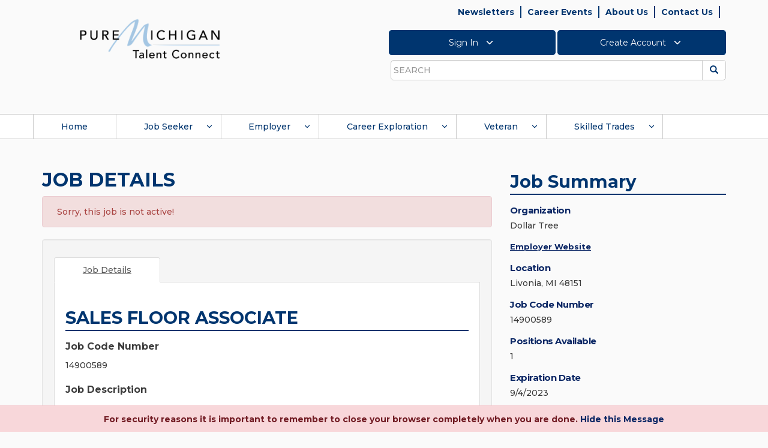

--- FILE ---
content_type: text/html; charset=utf-8
request_url: https://jobs.mitalent.org/job-seeker/job-details/JobCode/14900589
body_size: 31217
content:

<!DOCTYPE html>
<html lang="en">

<head id="Head1"><meta http-equiv="Content-Security-Policy" content="script-src &#39;self&#39; &#39;unsafe-inline&#39; &#39;unsafe-eval&#39; https://*;" /><meta charset="utf-8" /><title>
	Job Opportunity:  SALES FLOOR ASSOCIATE  at  Livonia, MI 48151 - Job Code: 14900589
</title>
        <!-- == Basic Page Needs  ================================================== -->
        
        <meta name="author" content="">
        <!-- == Mobile Specific Metas  ================================================== -->
        <meta name="viewport" content="width=device-width, initial-scale=1, maximum-scale=1">

        <!-- do not cache on proxy -->
         <META NAME="ROBOTS" CONTENT="NOINDEX, NOFOLLOW"><META HTTP-EQUIV=PRAGMA CONTENT=NO-CACHE><META HTTP-EQUIV=CACHE-CONTROL CONTENT=PRIVATE> <META NAME="ROBOTS" CONTENT="NOINDEX, NOFOLLOW">


        <!-- TEMP IP ADDR -->
        

        <!-- == CSS ======================================================= -->

        <link href="/bundles/styles?v=VwAAxewUHL-zviRMU5RezxP0aYOkddJmseAg47W0Ugc1" rel="stylesheet" type="text/css" />

        <!-- Fonts account -->
        
        <link rel="stylesheet" href="https://maxcdn.bootstrapcdn.com/font-awesome/4.4.0/css/font-awesome.min.css" integrity="sha256-k2/8zcNbxVIh5mnQ52A0r3a6jAgMGxFJFE2707UxGCk=" crossorigin="anonymous">
        <link rel="preconnect" href="https://fonts.googleapis.com">
        <link rel="preconnect" href="https://fonts.gstatic.com" crossorigin>
        <link href="https://fonts.googleapis.com/css2?family=Montserrat:ital,wght@0,200;0,300;0,400;0,500;0,600;0,700;0,900;1,200;1,300;1,400;1,500;1,600;1,700;1,900&display=swap" rel="stylesheet">

        <!-- == Favicons ================================================== -->
        <link rel="shortcut icon" href="../../../images/site_graphics/favicon.ico" />
        <link rel="apple-touch-icon" href="../../../images/site_graphics/apple-touch-icon.png" />
        <link rel="apple-touch-icon" sizes="72x72" href="../../../images/site_graphics/apple-touch-icon-72x72.png">
        <link rel="apple-touch-icon" sizes="114x114" href="../../../images/site_graphics/apple-touch-icon-114x114.png" />

        <!-- == scripts =============================================================== -->

        <script src="/bundles/scripts?v=2trPms-NVRYGAyTmKRfTO0rymm6QcKHNDdYDnGJh7-c1" type="text/javascript"></script>

        <script type="text/javascript" src="/Scripts/tinymce/tinymce.min.js"></script>
        <script type="text/javascript" src="/Scripts/tinymce/jquery.tinymce.min.js"></script>
    


    <script src="https://s7.addthis.com/js/250/addthis_widget.js#pubid=ra-503760e2422a7dbe"></script>

    <script type="text/javascript">

        $(document).ready(function () {

            var org = document.getElementById('MainContent_lblCompanyName');
            if (org != null) {
                var orgName = org.innerHTML;
                $("#lnkaboutorg").attr("aria-label", "Click about " + orgName);
                $("#lnkaboutorg").attr("title", "About " + orgName);
            }           
            
            //var jobcodenum = document.getElementById("MainContent_hdJobCodeNumber").value;
            var jobId = document.getElementById("MainContent_hdJobId").value;
            var idUser = document.getElementById("MainContent_hdUserId").value;
            $.ajax({
                type: "POST",
                url: "/Job-Seeker/JobDetails.aspx/IncreaseViewCount",
                data: "{ JobId: " + jobId + " ,UserId: " + idUser + "}",
                contentType: "application/json; charset=utf-8",
                dataType: "json",
                success: function (msg) {
                },
                error: function (data) {
                }
            });


            $("#btnApplynow").click(function () {
                var p2 = document.getElementById("MainContent_pnlJobDelete");
                //alert("p" + p2);
                if (p2 != null) {
                    var p1 = document.getElementById("MainContent_lnkBtnDelete");
                    //alert(p1);
                    p2.style.visibility = "visible";
                    p1.style.visibility = "visible";
                }
                if (document.getElementById("MainContent_hdnisPrimaryResumeAttached").value == "No") {
                    $(function () {
                        $('#ShowNoResumePopup').modal('show')

                        //$('div#divpopupapplynow').dialog({
                        //    modal: true,
                        //    title: "<strong><h6><font color='red'>Warning:</font> <br/> <br/><font color='green'>" +
                        //        "There is no resume associated with your account.  Are you sure you wish to apply?</font></strong>",
                        //    height: 170,
                        //    width: 375,

                        //    overlay: {
                        //        background: '#fff',
                        //        opacity: '0.7'
                        //    },

                        //    buttons:
                        //    [
                        //        {
                        //            text: "Yes",
                        //            click: function () {
                        //                $('div#showdetailspopup').dialog({
                        //                    modal: true,
                        //                    title: "",
                        //                    height: 675,
                        //                    width: 900,
                        //                    overlay: {
                        //                        background: '#508a12',
                        //                        opacity: '0.7'
                        //                    },
                        //                    buttons:
                        //                    {
                        //                        "Send": function () {
                        //                            saveAppliedJob();
                        //                        },
                        //                        "Cancel": function () {
                        //                            //window.location = "/workspace/";
                        //                            $('#showdetailspopup').dialog("close");
                        //                        }
                        //                    }
                        //                });

                        //                $('#divpopupapplynow').dialog("close");

                        //            }
                        //        },
                        //        {
                        //            text: "No",
                        //            click: function () {
                        //                $('#divpopupapplynow').dialog("close");
                        //            }
                        //        }
                        //    ]
                        //});
                    });
                    //return false;
                }
                else {
                    $('#showdetailspopup').modal('show');
                }
            });
            $("#btnYesShow").click(function () {
                $('#ShowNoResumePopup').modal('hide');
                setTimeout(function () {
                    $('#showdetailspopup').modal('show');
                }, 500);
            });


            var applyInfoDiv = document.getElementById('MainContent_ApplyInfo');

            var infoLink = applyInfoDiv.querySelectorAll("a");
            if (infoLink != null && infoLink.length > 0) {
                //infoLink.forEach(setClassAttr);
                Array.from(infoLink).forEach(setClassAttr);
                Array.from(infoLink).forEach(VerifyURL);
            }

            function setClassAttr(item, index) {
                infoLink[index].setAttribute("class", "infowebsitelink");
            }

            function VerifyURL(item, index) {
                var hrefval = item.getAttribute("href");
                if (hrefval != '') {
                    var hrefNewVal = '';
                    var doesContainHttp = String(hrefval).toLowerCase().includes('http');                    
                    if (!doesContainHttp) {
                        hrefNewVal = 'https://' + String(hrefval);
                        infoLink[index].removeAttribute("href");
                        infoLink[index].setAttribute("href", hrefNewVal);
                    }                   
                }
            }

            $('.infowebsitelink').click(function () {
                var userResponse = confirm("You are being redirected to an employer site to proceed with their application process. Do you want to continue?");
                return userResponse;
            });




        });


        function saveAppliedJob() {
            if (document.getElementById("MainContent_txtEmailBody").value == '') {
                $("#divbodyerrormsg").toggle('slow');
                return false;
            }

            var jobId = parseInt(document.getElementById("MainContent_hdnJobid").value, 0);
            var email = document.getElementById("MainContent_hdnEmailId").value;
            var USERId = document.getElementById("MainContent_hdUserId").value;
            //var jobcodenumber = document.getElementById("MainContent_hdnJobCodeNumber").value;
            var jobtitle = document.getElementById("MainContent_lblJobTitle").title;
            jobtitle = jobtitle.replace("'", '"');
            var primaryresumeid = 0;

            if (document.getElementById("MainContent_resumes_chkunselectresume").value == "off"
                || document.getElementById("MainContent_resumes_chkunselectresume").checked == false)
                primaryresumeid = parseInt(document.getElementById("MainContent_resumes_hdnchkid").value);

            var docids = "";
            if (document.getElementById("MainContent_documents_hdndocids").value) {
                docids = document.getElementById("MainContent_documents_hdndocids").value;
            }

            var isExternalJob = false;
            var status = document.getElementById("MainContent_resumes_hdnStatus").value;
            var origin = document.URL;
            var body = document.getElementById("MainContent_txtEmailBody").value + ";replytowithheader";
            body = body.replace("'", '"');

            $.ajax({
                type: "POST",
                url: "/Job-Seeker/JobDetails.aspx/CreateAppliedJobByUserId",
                data: "{ 'Email': '" + email + "' ,UserId: '" + USERId + "' ,Jobid: '" + jobId + "' ,JobTitle: '" + jobtitle + "' ,isExternal: '" + isExternalJob + "' ,SelectedPrimaryResumeId: '" + primaryresumeid + "' ,Status: '" + status + "' ,Origin: '" + origin + "' ,Body: '" + body + "' ,DocIds: '" + docids + "'}",
                contentType: "application/json; charset=utf-8",
                dataType: "json",
                success: function (msg) {

                    $("#divshowsuccess").text(msg.d);
                    document.getElementById("divshowsuccess").style.display = "inline";
                    $("#divshowsuccess").text = msg.d;

                    $("#divshowsuccess").show();

                    $("#divshowsuccess").text(msg.d + ".");

                    $("#divApplyNow").hide();
                    document.getElementById("MainContent_ApplyInfo").style.display = "inline";
                    var sv = document.getElementById("MainContent_pnlJobSave");
                    if (sv) {
                        document.getElementById("MainContent_pnlJobSave").style.display = "none";
                    }
                },
                error: function (data) {
                    //alert(data.d);
                    //window.location = "/workspace/";
                }
            });
            $('#showdetailspopup').modal('hide');
            //__doPostBack('MainContent_UpdatePanel2', '');                 
        }

        function DeleteJob() {
            if (!window.confirm("Are you sure you want to delete this job from your Workspace?")) {
                return false;
            }

            document.getElementById("MainContent_ApplyInfo").style.display = "none";
            document.getElementById("divApplyNow").style.display = 'none';
            $("#divshowsuccess").hide();
            return true;
        }

        function OpenTab() {
            $('.nav-tabs a[href="#tab2"]').tab('show');
            return false;
        }

        function ValidateEmail() {
            var re = /^(([^<>()[\]\\.,;:\s@\"]+(\.[^<>()[\]\\.,;:\s@\"]+)*)|(\".+\"))@((\[[0-9]{1,3}\.[0-9]{1,3}\.[0-9]{1,3}\.[0-9]{1,3}\])|(([a-zA-Z\-0-9]+\.)+[a-zA-Z]{2,}))$/
            var email = document.getElementById("MainContent_txtEmailTo").value;
            if (email.length < 5) {
                document.getElementById("MainContent_lblError").innerHTML = "Email Address should have at least 5 characters."
                return false;
            }
            if (!email.match(re)) {
                document.getElementById("MainContent_lblError").innerHTML = "Invalid Email Address"
                return false;
            }
        }
        function PrintDetails() {
            console.log('testing print');
            var newstr = document.getElementById('content_tabs-0').innerHTML;
            var jobsummary = document.getElementById('job_summary_div').innerHTML;
            var newWindow = "toolbar=no, addressbar=no, directories=no,location=no, status=yes, menubar=no, scrollbars=yes, resizable=yes, width=1000 , height=500, left=50, top=50";
            var printWindow = window.open('', 'jobDetails', newWindow);
            printWindow.document.write('<html><body onload="window.focus();window.print()">');
            printWindow.document.write(newstr + jobsummary);
            printWindow.document.write('</body></html>');
            printWindow.document.close();
            printWindow.close();
            return false;
        }

        function showErrorMessage() {
            //debugger;
            var max = '30'
            var savedjobs = document.getElementById("MainContent_hdnsavedjobs").value;
            alert(max);
            alert(savedjobs);

            max = parseInt(max);
            savedjobs = parseInt(savedjobs);
            document.getElementById("divApplyNow").style.display = 'none';
            document.getElementById("MainContent_ApplyInfo").style.display = 'none';

            if (document.getElementById("MainContent_Firstname").value != "") {
                var firstname = document.getElementById("MainContent_Firstname").value;
                var lastname = document.getElementById("MainContent_Lastname").value;
            }

            if (savedjobs >= max) {
                var errorMsg = "<strong><h6><font color='green'>Dear " + firstname + " " + lastname + ", <br/> <br/>" + "You already have " + max + " jobs saved to your list. To save this job to your list, delete any one of the saved jobs from your Workspace.</font></h6></strong>";

                $('#MainContent_MainContentSub_error_container').css('display', 'block');
                document.getElementById("MainContent_MainContentSub_error_container").innerHTML = errorMsg;
            }
            else {
                var email = document.getElementById("MainContent_hdnEmailId").value;
                var USERId = document.getElementById("MainContent_hdUserId").value;
                var jobId = document.getElementById("MainContent_hdnJobCodeNumber").value;

                $.ajax({
                    type: "POST",
                    url: "/Job-Seeker/JobDetails.aspx/JobAlreadyAppliedBythisUserByUserId",
                    data: "{ 'UserId': '" + USERId + "' ,JobId: '" + jobId + "'}",
                    contentType: "application/json; charset=utf-8",
                    dataType: "json",
                    success: function (msg) {
                        document.getElementById("MainContent_hdisappliedalready").value = msg.d;
                        if (msg.d != '') {
                            i = "true";
                            $('#MainContent_MainContentSub_error_container').css('display', 'block');
                            document.getElementById("MainContent_MainContentSub_error_container").innerHTML = "Cannot save. You already applied for this job on " + msg.d + ".";
                            $("#divpopupapplynow").hide();
                        }
                    },
                    error: function (data) {
                    }
                });
            }
        }


        function ShowHidePanel(p) {
            //debugger;
            var p = document.getElementById(p);
            var email = document.getElementById("MainContent_hdnEmailId").value;
            var USERId = document.getElementById("MainContent_hdUserId").value;

            var jobId = document.getElementById("MainContent_hdnJobCodeNumber").value;

            var l = document.getElementById('ApplyLabel');
            var i = "";

            if (p.style.display == "none") {
                //document.getElementById("MainContent_ApplyInfo").style.display = "inline";
                // document.getElementById("divApplyNow").style.display = 'inline';

                $.ajax({
                    type: "POST",
                    url: "/Job-Seeker/JobDetails.aspx/JobAlreadyAppliedBythisUserByUserId",
                    data: "{ 'UserId': '" + USERId + "' ,JobId: '" + jobId + "'}",
                    contentType: "application/json; charset=utf-8",
                    dataType: "json",
                    success: function (msg) {
                        document.getElementById("MainContent_hdisappliedalready").value = msg.d;
                        if (msg.d != '') {
                            i = "true";
                            $("#divshowsuccess").text(msg.d);
                            document.getElementById("divshowsuccess").style.display = "inline";
                            $("#divshowsuccess").text = msg.d;
                            $("#divpopupapplynow").hide();
                            //alert(document.getElementById("MainContent_hdnAllowJobseeker").value);
                            if (msg.d == "This job is saved to your Workspace") {
                                //$("#divshowsuccess").toggle('slow');
                                document.getElementById("MainContent_ApplyInfo").style.display = "inline";
                                if (document.getElementById("MainContent_hdnAllowJobseeker").value != '')
                                    document.getElementById("divApplyNow").style.display = 'inline';
                                else
                                    document.getElementById("divApplyNow").style.display = 'none';
                            }
                            else if (msg.d == "Job has expired") {
                                document.getElementById("MainContent_ApplyInfo").style.display = "inline";
                                document.getElementById("divApplyNow").style.display = 'none';
                            }
                            else if (msg.d.indexOf("Applied for this job") != -1) {
                                $("#divshowsuccess").show();
                                $("#divshowsuccess").text(msg.d + ".");
                                document.getElementById("divApplyNow").style.display = 'none';
                                document.getElementById("MainContent_ApplyInfo").style.display = "inline";

                                var p2 = document.getElementById("MainContent_pnlJobDelete");

                                if (p2 != null) {
                                    var p1 = document.getElementById("MainContent_lnkBtnDelete");
                                    //alert(p1);
                                    p2.style.visibility = "visible";
                                    p1.style.visibility = "visible";
                                }
                            }
                            else {
                                document.getElementById("MainContent_ApplyInfo").style.display = "inline";
                                document.getElementById("divApplyNow").style.display = 'none';
                            }
                        }
                        else {
                            //alert("else");
                            //alert(document.getElementById("MainContent_hdnAllowJobseeker").value);
                            //alert(document.getElementById("MainContent_hdnusertype").value);
                            i = "false";
                            $("#divshowsuccess").text("");
                            $("#divshowsuccess").hide();
                            if (document.getElementById("hdnUserName").value != "") {
                                if (i == '' || i == "false") {
                                    if (document.getElementById("MainContent_hdnAllowJobseeker").value != ''
                                        && (document.getElementById("MainContent_hdnusertype").value == "JOBSEEKER")) {
                                        document.getElementById("divApplyNow").style.display = 'inline';
                                        document.getElementById("MainContent_ApplyInfo").style.display = "inline";
                                    }
                                    else
                                        document.getElementById("MainContent_ApplyInfo").style.display = "block";

                                    return false;
                                }
                            }
                            else {
                                document.getElementById("MainContent_ApplyInfo").style.display = "block";
                                return false;
                            }
                        }
                    },
                    error: function (data) {
                    }
                });
            }
            else {
                p.style.display = "none";
                l.style.display = "none";
                document.getElementById("MainContent_ApplyInfo").style.display = "none";
                $("#divshowsuccess").hide();
            }

            //var jobcodenumber = document.getElementById("MainContent_hdJobCodeNumber").value;
            var jobId = document.getElementById("MainContent_hdJobId").value;
            var userid = document.getElementById("MainContent_hdUserId").value;

            $.ajax({
                type: "POST",
                url: "/Job-Seeker/JobDetails.aspx/IncreaseContactCount",
                data: "{ JobId: " + jobId + " ,UserId: " + userid + "}",
                contentType: "application/json; charset=utf-8",
                dataType: "json",
                success: function (msg) {
                },
                error: function (data) {
                }
            });
        }

        var addthis_share = addthis_share || {}
        addthis_share = {
            passthrough: {
                twitter: {
                    via: "MiTalentOrg",
                    url: document.URL
                }
            }
        }

        function gobacktoemailtome() {
            $('#EmailPopupModal').modal('hide');
            document.getElementById('lnkBtnEmail').focus();
        }

        function closeshowdetailspopup() {
            $('#showdetailspopup').modal('hide');
            document.getElementById('btnApplynow').focus();
        }



    </script>
    <script type="text/javascript"> var addthis_config = { services_exclude: 'googleplus' } </script>
    <script src="https://s7.addthis.com/js/250/addthis_widget.js#pubid=ra-503760e2422a7dbe"></script>
<meta id="JobDetails" name="description" content="Apply to work as a SALES FLOOR ASSOCIATE at Direct Employers in Livonia, MI 48151 - Job Code: 14900589" property="og:description" /></head>
<body>
    <noscript>
        <iframe src="//www.googletagmanager.com/ns.html?id=GTM-P2TNKG" height="0" width="0" style="display: none; visibility: hidden" title="Google Tag Manager"></iframe>
    </noscript>
    <script>
        (function (w, d, s, l, i) {
            w[l] = w[l] || []; w[l].push({ 'gtm.start': new Date().getTime(), event: 'gtm.js' });
            var f = d.getElementsByTagName(s)[0], j = d.createElement(s), dl = l != 'dataLayer' ? '&l=' + l : '';
            j.async = true; j.src = '//www.googletagmanager.com/gtm.js?id=' + i + dl; f.parentNode.insertBefore(j, f);
        })
        (window, document, 'script', 'dataLayer', 'GTM-P2TNKG');
    </script>
    <div id="top">
    </div>
    <!-- dialog window markup -->
    <div id="Session-dialog" style="display: none;">
    </div>

    <div id="divSessionTimeOut" class="modal fade" style="display: none; " data-keyword="false" data-backdrop="static" >
        <div class="modal-dialog modal-md" style="width: 500px;">
            <div class="modal-content">
                <div class="modal-header">
                    <h4 class="modal-title" style="text-align: center; font-weight: bold">Session Time out</h4>
                </div>
                <div class="modal-body">
                    <div id="dvSessionData">
                    </div>
                </div>
                <div class="modal-footer">
                    <button type="button" class="btn btn-default talent-solid-btn" onclick="StaySignedIn();" data-dismiss="modal">Stay Signed In</button>
                    <button type="button" class="btn btn-default talent-solid-btn" onclick="signoutNow();" data-dismiss="modal">Sign Out</button>
                </div>
            </div>
        </div>
    </div>


    <div id="Redirect-dialog" style="display: none;">
    </div>
    <div id="password1" style="display: none;">
    </div>
    <div id="divSavedJobsCount" style="display: none;"></div>
    <div id="divsearchname" style="display: none;">
    </div>
    <div id="divpopupapplynow" style="display: none;"></div>

    <input name="ctl00$hdnUserName" type="hidden" id="hdnUserName" />
    <input name="ctl00$hiddenUserID" type="hidden" id="hiddenUserID" />
    <input name="ctl00$hdnmaxjobs" type="hidden" id="hdnmaxjobs" />

    <div style="position: absolute; width: 140px; height: 40px; top: 10px; left: 170px; font-weight: bold; font-family: verdana; color: #990000; font-size: 12px; display: none;">
        <span id="lblVersion">1.0.0.9</span>
        &nbsp;/&nbsp;
        <span id="lblPageNumber">2.2.2</span>
    </div>
    
    <script type="text/javascript">     
        $(document).ready(function() {
            var sorUrl = getUrlVars()["sorUrl"];
            $("#divLogout").hide();
            if (undefined !== sorUrl && sorUrl.length > 0) {
                //Local Signout URL's
                var allAppLogOutInnerHTML = '<img id="imgMiLoginLogOut1" src="https://accessdev.michigan.gov/pkmslogout" alt="logout" style="left: -10000px; position: absolute;">        <img id="imgTIALogOut1" src="http://localhost:63786/SSOLogOut?sor=SWeiaA4TloFXh26Pa20XuQ%3d%3d" alt="logout" style="left: -10000px; position: absolute;">        <img id="imgMiWAMLogOut1" src="https://miwamtest.som.ad.state.mi.us/Testing/ClmMiWAM/ClearSession" alt="logout" style="left: -10000px; position: absolute;">';
                ////Dev Signout URL's
                //var allAppLogOutInnerHTML = '<img id="imgMiLoginLogOut1" src="https://accessdev.michigan.gov/pkmslogout" alt="logout" style="left: -10000px; position: absolute;">        <img id="imgTIALogOut1" src="https://dev-dashboard.tia.state.mi.us/SSOLogOut?sor=SWeiaA4TloFXh26Pa20XuQ%3d%3d" alt="logout" style="left: -10000px; position: absolute;">         <img id="imgMiWAMLogOut1" src="https://miwamtest.som.ad.state.mi.us/Testing/ClmMiWAM/ClearSession" alt="logout" style="left: -10000px; position: absolute;">';
                ////Test Signout URL's
                //var allAppLogOutInnerHTML = '<img id="imgMiLoginLogOut1" src="https://accessqa.michigan.gov/pkmslogout" alt="logout" style="left: -10000px; position: absolute;">        <img id="imgTIALogOut1" src="https://test-dashboard.tia.state.mi.us/SSOLogOut?sor= OWSLQlfqDCKZQryRnG%2bC3A%3d%3d" alt="logout" style="left: -10000px; position: absolute;">         <img id="imgMiWAMLogOut1" src="https://miwamdr.unemployment.state.mi.us/Staging/ClmMiWAM/ClearSession" alt="logout" style="left: -10000px; position: absolute;">';
                ////Prod Signout URL's
                //var allAppLogOutInnerHTML = '<img id="imgMiLoginLogOut1" src="https://accessdev.michigan.gov/pkmslogout" alt="logout" style="left: -10000px; position: absolute;">        <img id="imgTIALogOut1" src="http://localhost:63786/SSOLogOut?sor=SWeiaA4TloFXh26Pa20XuQ%3d%3d" alt="logout" style="left: -10000px; position: absolute;">        <img id="imgMiWAMLogOut1" src="https://miwamtest.som.ad.state.mi.us/Testing/ClmMiWAM/ClearSession" alt="logout" style="left: -10000px; position: absolute;">';
                $("#divLogout").html(allAppLogOutInnerHTML);
                $("#divLogout").show();
                RemoveQueryString();
            }

        });


        function RemoveQueryString() {
            var uri = window.location.toString();
            if (uri.indexOf("?") > 0) {
                var clean_uri = uri.substring(0, uri.indexOf("?"));
                window.history.pushState({}, document.title, clean_uri);
                window.history.replaceState({}, document.title, clean_uri);
                //location.reload();
            }
        }

        function getUrlVars() {
            var vars = [], hash;
            var hashes = window.location.href.slice(window.location.href.indexOf('?') + 1).split('&');
            for (var i = 0; i < hashes.length; i++) {
                hash = hashes[i].split('=');
                vars.push(hash[0]);
                vars[hash[0]] = hash[1];
            }
            return vars;
        }

        function closeModalPopUp() {
            $('.bs-example-modal-sm').modal('hide');
        }

        function focusOnClosebtn() {
            document.getElementById("btnclose").focus();
        }

        (function(i, s, o, g, r, a, m) {
            i['GoogleAnalyticsObject'] = r; i[r] = i[r] || function() {
                (i[r].q = i[r].q || []).push(arguments)
            }, i[r].l = 1 * new Date(); a = s.createElement(o),
                m = s.getElementsByTagName(o)[0]; a.async = 1; a.src = g; m.parentNode.insertBefore(a, m)
        })(window, document, 'script', '//www.google-analytics.com/analytics.js', 'ga');

        ga('create', 'UA-2548927-11', 'mitalent.org');
        ga('send', 'pageview');

    </script>
    <script type="text/javascript">
        function googleTranslateElementInit() {
            new google.translate.TranslateElement({ pageLanguage: 'en', includedLanguages: 'en,es', layout: google.translate.TranslateElement.InlineLayout.SIMPLE }, 'google_translate_element');
        }
    </script>
    <script type="text/javascript" src="https://translate.google.com/translate_a/element.js?cb=googleTranslateElementInit"></script>
     

    <div id="divLogout" style="left: -10000px; position: absolute; display: none;">
        
    </div>
    <div role="navigation" aria-label="skip">
        <a class="sr-only sr-only-focusable skip" href="#content" tabindex="105">Skip to main content</a>
    </div>

    <header class="site-header">
        <div class="container">
            <div class="row">
                <div class="col-sm-8 col-sm-push-4">
                    <div class="header-functions">
                        <div class="utility-nav-wrapper">
                            <span id="Header1_topNavigation"><ul id="utility-nav" class="clearfix"><li><a runat="server" id="a_menuitem_0" href="https://www.mitalent.org/newsletters" tabindex="121">Newsletters</a></li><li><a runat="server" id="a_menuitem_1" href="https://jobs.mitalent.org/CareerEvent.aspx?e=Start" tabindex="124">Career Events</a></li><li><a runat="server" id="a_menuitem_2" href="https://www.mitalent.org/about-us" tabindex="127">About Us</a></li><li><a runat="server" id="a_menuitem_3" href="/contact-us" tabindex="130">Contact Us</a></li><li class="translate-element"><div id="google_translate_element"></div></li></ul></span>
                        </div>
                        <div class="account-functions-wrapper" aria-label="account" role="navigation">
                            <ul class="account-functions clearfix">
                                <li class="account-functions-button"><button id="account-functions-button-signin" type="button" title="SIGN IN" aria-label="Click to Sign In" value="Sign In" tabindex="130">Sign In <svg xmlns="http://www.w3.org/2000/svg" width="24" height="24" viewBox="0 0 24 24" fill="none" stroke="currentColor" stroke-width="2" stroke-linecap="round" stroke-linejoin="round" class="feather feather-chevron-down"><polyline points="6 9 12 15 18 9"></polyline></svg></button></li><li class="account-functions-button"><button id="account-functions-button-createaccount" type="button" title="CREATE ACCOUNT" aria-label="Click to Create Account" value="Create Account" tabindex="132">Create Account <svg xmlns="http://www.w3.org/2000/svg" width="24" height="24" viewBox="0 0 24 24" fill="none" stroke="currentColor" stroke-width="2" stroke-linecap="round" stroke-linejoin="round" class="feather feather-chevron-down"><polyline points="6 9 12 15 18 9"></polyline></svg></button></li>
                            </ul>

                            <div id="account-functions-popup-signin-id" class="account-functions-popup">
                                <div class="account-functions-popup-header">
                                    Sign In
                                </div>

                                <div class="account-functions-popup-errors account-functions-popup-signin-errors alert-danger"></div>

                                <div class="account-functions-popup-username">
                                    <div class="popup-label-username">Email Address Or MILogin User ID</div>
                                    <div class="popup-input-username">
                                        <input id="login-username" aria-label="Enter Email Address or Milogin User Id" title="Email Address Or MILogin User ID" class="form-control" type="text" tabindex="131">
                                    </div>
                                </div>

                                <div class="account-functions-popup-role" hidden>
                                    <div class="popup-label-password">Role</div>
                                    <div class="popup-input-password">
                                        <select id="login-role" class="form-control"></select>
                                    </div>
                                </div>

                                <div class="account-functions-popup-password" hidden>
                                    <div class="popup-label-password">Password</div>
                                    <div class="popup-input-password">
                                        <input id="login-password" title="Password" aria-label="Enter Password" class="form-control" type="password" autocomplete="off" tabindex="131">
                                        <span class="glyphicon glyphicon-eye-open hidden" id="pw-eye"></span>
                                    </div>
                                    <div class="popup-password-forgot">
                                        <a id="link-forgot-password" role="link" title="Forgot Password" aria-label="Click to Forgot Password" href="#" tabindex="131">Forgot Password?</a>
                                    </div>
                                </div>

                                <div class="account-functions-popup-buttons">
                                    <button id="account-functions-popup-buttons-next" class="btn btn-default talent-solid-btn" tabindex="131">Next</button>

                                    <div class="account-functions-popup-loading">
                                        <svg version="1.1" id="Layer_1" xmlns="http://www.w3.org/2000/svg" xmlns:xlink="http://www.w3.org/1999/xlink" x="0px" y="0px" width="24px" height="30px" viewBox="0 0 24 30" style="stroke: #1c4c81;" xml:space="preserve">
                                            <rect x="0" y="8.9346" width="4" height="12.1308" fill="#333" opacity="0.2">
                                                <animate attributeName="opacity" attributeType="XML" values="0.2; 1; .2" begin="0s" dur="0.6s" repeatCount="indefinite"></animate>
                                                <animate attributeName="height" attributeType="XML" values="10; 20; 10" begin="0s" dur="0.6s" repeatCount="indefinite"></animate>
                                                <animate attributeName="y" attributeType="XML" values="10; 5; 10" begin="0s" dur="0.6s" repeatCount="indefinite"></animate>
                                            </rect>
                                            <rect x="8" y="6.4346" width="4" height="17.1308" fill="#333" opacity="0.2">
                                                <animate attributeName="opacity" attributeType="XML" values="0.2; 1; .2" begin="0.15s" dur="0.6s" repeatCount="indefinite"></animate>
                                                <animate attributeName="height" attributeType="XML" values="10; 20; 10" begin="0.15s" dur="0.6s" repeatCount="indefinite"></animate>
                                                <animate attributeName="y" attributeType="XML" values="10; 5; 10" begin="0.15s" dur="0.6s" repeatCount="indefinite"></animate>
                                            </rect>
                                            <rect x="16" y="6.0654" width="4" height="17.8692" fill="#333" opacity="0.2">
                                                <animate attributeName="opacity" attributeType="XML" values="0.2; 1; .2" begin="0.3s" dur="0.6s" repeatCount="indefinite"></animate>
                                                <animate attributeName="height" attributeType="XML" values="10; 20; 10" begin="0.3s" dur="0.6s" repeatCount="indefinite"></animate>
                                                <animate attributeName="y" attributeType="XML" values="10; 5; 10" begin="0.3s" dur="0.6s" repeatCount="indefinite"></animate>
                                            </rect>
                                        </svg>
                                    </div>
                                </div>

                                <script>
                                    // Get environment and set endpoint URL
                                    var request_prefix = ''; // change later to default to prod
									var siteurl = '';

                                    if (window.location.hostname === 'localhost' || window.location.hostname === 'dev-mitalent-cms.leo.state.mi.us' || window.location.hostname === 'dev-mitalent.leo.state.mi.us') {
                                        request_prefix = 'https://dev-webapi.leo.state.mi.us';
                                        siteurl = 'https://dev-mitalent.leo.state.mi.us';
                                    }
                                    else if (window.location.hostname === 'beta.mitalent.org' || window.location.hostname === 'test-jobs.mitalent.org') {
                                        request_prefix = 'https://test-webapi.mitalent.org';
										siteurl = 'https://test-jobs.mitalent.org';
                                    }
                                    else if (window.location.hostname === 'mitalent.org' || window.location.hostname === 'jobs.mitalent.org') {
                                        request_prefix = 'https://webapi.mitalent.org';
										siteurl = 'https://jobs.mitalent.org';
                                    }

                                    // Elements used in processes below
                                    var login_username = document.querySelector('#login-username');
                                    var login_role = document.querySelector('#login-role');
                                    var login_password = document.querySelector('#login-password');
                                    var login_role_section = document.querySelector('.account-functions-popup-role');
                                    var login_password_section = document.querySelector('.account-functions-popup-password');
                                    var login_loading = document.querySelector('.account-functions-popup-loading');
                                    var login_error = document.querySelector('.account-functions-popup-signin-errors');
                                    var login_next = document.querySelector('#account-functions-popup-buttons-next');
                                    var element_login_button = document.querySelector('#account-functions-button-signin');
                                    var element_login_button_chevron = document.querySelector('#account-functions-button-signin svg');
                                    var element_login_popup = document.getElementById('account-functions-popup-signin-id');

                                    //for chrome-specific password reveal toggle
                                    var passwordInput = document.querySelector("#login-password")
                                    var passwordEye = document.querySelector("#pw-eye")

                                    if (element_login_button) {
                                        // Initialize sign in popup on window load
                                        window.addEventListener('load', function() {
                                            //toggle password/text display on password field
                                            if (/Chrome/.test(navigator.userAgent) && !/Chromium/.test(navigator.userAgent) && !/Edg/.test(navigator.userAgent)) {
                                                //browser is chrome, show pw eye
                                                passwordEye.classList.remove('hidden')
                                            }
                                            passwordEye.addEventListener('click',function(){
                                                if(passwordInput.type==='password'){
                                                    passwordInput.type='text'
                                                }else{
                                                    passwordInput.type='password'
                                                }
                                                if(passwordEye.classList.contains('glyphicon-eye-open')){
                                                    passwordEye.classList.remove('glyphicon-eye-open')
                                                    passwordEye.classList.add('glyphicon-eye-close')
                                                }else if(passwordEye.classList.contains('glyphicon-eye-close')){
                                                    passwordEye.classList.remove('glyphicon-eye-close')
                                                    passwordEye.classList.add('glyphicon-eye-open')
                                                }
                                            })

                                            // show Sign In popup on click of Sign In button
                                            element_login_button.addEventListener('click', function () {
                                                if (!login_loading.classList.contains('account-functions-popup-loading-show')) {
                                                    if (element_login_popup.classList.contains('account-functions-popup-show')) {
                                                        element_login_popup.classList.remove('account-functions-popup-show');
                                                        element_login_button_chevron.classList.remove('account-functions-popup-svg-open');
                                                        ClearSignInPopupValues();
                                                    }
                                                    else {
                                                        element_login_popup.classList.add('account-functions-popup-show');
                                                        element_login_button_chevron.classList.add('account-functions-popup-svg-open');
                                                    }
                                                }
                                            });

                                            // when you press enter on login popup inputs, click next button
                                            login_username.addEventListener('keypress', function(e) {
                                                if (e.key === 'Enter') {
                                                    login_next.click();
                                                }
                                            });

                                            login_role.addEventListener('keypress', function(e) {
                                                if (e.key === 'Enter') {
                                                    login_next.click();
                                                }
                                            });

                                            login_password.addEventListener('keypress', function(e) {
                                                if (e.key === 'Enter') {
                                                    login_next.click();
                                                }
                                            });

                                            // close Sign In popup on mousedown outside of Sign In popup
                                            document.addEventListener('mousedown', function(event) {
                                                if (element_login_popup.classList.contains('account-functions-popup-show')) {
                                                    contains_login_popup = false;
                                                    node = event.target;

                                                    // check event.target parents for Sign In popup
                                                    while (node !== null) {
                                                        if (node === element_login_popup || node === element_login_button) {
                                                            contains_login_popup = true;
                                                        }
                                                        node = node.parentElement;
                                                    }

                                                    // if outside of Sign In popup and button, close Sign In popup, flip chevron, and clear internal values
                                                    if (!contains_login_popup) {
                                                        element_login_popup.classList.remove('account-functions-popup-show');
                                                        element_login_button_chevron.classList.remove('account-functions-popup-svg-open');

                                                        ClearSignInPopupValues();
                                                    }
                                                }
                                            });

                                            // redirect to lost password page when clicking forgot password link
                                            document.querySelector('#link-forgot-password').addEventListener('click', function() {
                                                //window.location.href = ('/account/logindashboard.aspx?RedirectURL=/account/lost-password/&PasswordResetEmail=' + login_username.value.trim());
                                                window.location.href = (siteurl +'/Account/ResetPassword.aspx');
                                            })

                                            function ClearSignInPopupValues() {
                                                login_username.value = '';
                                                login_username.removeAttribute('disabled');
                                                login_role.innerHTML = '';
                                                login_password.value = '';
                                                login_role_section.setAttribute('hidden', 'true');
                                                login_password_section.setAttribute('hidden', 'true');
                                                login_loading.classList.remove('account-functions-popup-loading-show');
                                                login_next.innerHTML = 'Next';
                                                login_next.title = 'Next';
                                                login_next.removeAttribute('disabled');
                                                login_next.setAttribute('aria-label', 'Click on Next');
                                                ClearSignInError();
                                            }
                                        });
                                    }

                                    // Next button click event listener
                                    document.querySelector('.account-functions-popup-buttons button').addEventListener('click', function(event) {
                                        ClearSignInError();

                                        if (login_role.value.trim() === '' || login_role.value.trim() === 'null') {
                                            if (login_username.value.trim().length > 5 && login_username.value.trim().length < 151) {
                                                FindUserRolesByName(login_username.value.trim());
                                            }
                                            else {
                                                ShowSignInError('Username Does Not Meet Length Requirements');
                                            }
                                        }
                                        else if (login_role.value.trim() !== '' && login_password.value === '') {
                                            SelectUserRole(JSON.parse(login_role.querySelector('[data-role-value="' + login_role.value + '"]').getAttribute('data-role-info')));
                                            login_role_section.setAttribute('hidden', 'true');
                                        }
                                        else if (login_role.value.trim() !== '' && login_password.value !== '') {
                                            var selected_role = JSON.parse(login_role.querySelector('[data-role-value="' + login_role.value + '"]').getAttribute('data-role-info'));
                                            ProcessSignIn(selected_role.userName, selected_role.RoleName, login_password.value);
                                            login_loading.classList.add('account-functions-popup-loading-show');
                                        }
                                    });

                                    function FindUserRolesByName(username_or_email) {
                                        username_or_email = username_or_email.trim();
                                        let request = new XMLHttpRequest();
                                        var url = request_prefix + '/CommonLogin/ValidatePMTCLogin?UsernameOrEmail=__SearchVariable__'.replace('__SearchVariable__', username_or_email);

                                        request.onreadystatechange = function() {
                                            if (this.readyState === 4 && this.status === 200) {
                                                let response = JSON.parse(this.responseText);
                                                login_loading.classList.remove('account-functions-popup-loading-show');
                                                ProcessUserRoles(response);
                                            }
                                            else if (this.readyState === 4 && this.status !== 200) {
                                                login_loading.classList.remove('account-functions-popup-loading-show');
                                                ShowSignInError('REQUEST FAILED:\tPlease try again later.');
                                            }
                                        }

                                        request.open("POST", url, true);
                                        request.send();

                                        login_loading.classList.add('account-functions-popup-loading-show');
                                    }

                                    function ProcessUserRoles(roles) {
                                        login_role.innerHTML = '';

                                        roles.forEach(function(role) {
                                            var role_select = login_role;
                                            var role_option = document.createElement("option");
                                            role_option.text = role.RoleName;
                                            role_option.setAttribute('data-role-value', role.RoleName);
                                            role_option.setAttribute('data-role-info', JSON.stringify(role));

                                            role_select.add(role_option);
                                        });

                                        if (roles.length > 1) {
                                            login_role_section.removeAttribute('hidden');
                                        }
                                        else {
                                            if (roles != null && roles.length > 0)
                                                SelectUserRole(roles[0]);
                                        }
                                    }

                                    function SelectUserRole(role) {
                                        if (role.ErrorMessage === null) {
                                            if (role.RoleName.toLowerCase() === 'jobseeker' && role.RedirectURL != null) {
                                                window.location.href = role.RedirectURL; //'https://milogin.michigan.gov/eai/login/authenticate';
                                            }
                                            else {
                                                login_username.value = role.userName;
                                                login_username.setAttribute('disabled', 'true');
                                                login_role_section.setAttribute('hidden', 'true');
                                                login_password_section.removeAttribute('hidden');
                                                login_next.innerHTML = 'Submit';
                                                login_next.title = 'Submit';
                                                login_next.setAttribute('aria-label', 'Click on Submit');
                                                login_password.focus();
                                            }
                                        }
                                        else {
                                            login_role.innerHTML = '';
                                            ShowSignInError(role.ErrorMessage);
                                        }
                                    }

                                    function ProcessSignIn(username, role, password) {
                                        login_next.setAttribute('disabled', 'true');
                                        let request = new XMLHttpRequest();
                                        password = encodeURIComponent(password);
                                        var url = request_prefix + '/CommonLogin/AuthenticatePMTCLogin?UserName=__username__&Password=__password__&RoleName=__role__'.replace('__username__', username).replace('__password__', password).replace('__role__', role);

                                        request.onreadystatechange = function() {
                                            if (this.readyState === 4 && this.status === 200) {
                                                let response = JSON.parse(this.responseText);
                                                

                                                if (response.ErrorMessage === null || response.ErrorMessage === 'Logged In') {
                                                    var parameters = '?q=' + response.SessionValue + '&SessionId=' + response.SessionId + '&RedirectURL=' + encodeURIComponent(response.RedirectURL);
                                                    //window.location.href = response.RedirectURL + parameters;
                                                    window.location.href = "/Account/LoginDashboard.aspx" + parameters;
                                                }
                                                else if (response.ErrorMessage.indexOf("This account has been locked") != -1 && response.RedirectURL != null) {
                                                    var parameters = '?SessionId=' + response.SessionId + '&RedirectURL=' + encodeURIComponent(response.RedirectURL)+'&PasswordResetEmail=' + username.trim();
                                                    window.location.href = "/Account/LoginDashboard.aspx" + parameters;
                                                }
                                                 else if (response.ErrorMessage.indexOf("The Account Password has expired") != -1 && response.RedirectURL != null) {
                                                    var parameters = '?SessionId=' + response.SessionId + '&RedirectURL=' + encodeURIComponent(response.RedirectURL) + '&PasswordResetEmail=' + username.trim();
                                                    window.location.href = "/Account/LoginDashboard.aspx" + parameters;
                                                }
                                                else {
                                                    login_loading.classList.remove('account-functions-popup-loading-show');
                                                    login_next.removeAttribute('disabled');
                                                    ShowSignInError(response.ErrorMessage);
                                                }
                                            }
                                            else if (this.readyState === 4 && this.status !== 200) {
                                                login_loading.classList.remove('account-functions-popup-loading-show');
                                                login_next.removeAttribute('disabled');
                                                ShowSignInError('REQUEST FAILED:\tPlease try signin again.');
                                            }
                                        }

                                        request.open("POST", url, true);
                                        request.send();

                                        login_loading.classList.add('account-functions-popup-loading-show');
                                    }

                                    function ShowSignInError(error_message) {
                                        error_message = error_message.replace('|', '<br>')
                                        login_error.innerHTML = error_message;
                                        login_error.classList.add('account-functions-popup-errors-show');
                                    }

                                    function ClearSignInError() {
                                        login_error.innerText = '';
                                        if (login_error.classList.contains('account-functions-popup-errors-show'))
                                            login_error.classList.remove('account-functions-popup-errors-show');
                                    }
                                </script>
                            </div>

                            <div id="account-functions-popup-createaccount-id" class="account-functions-popup">
                                <div class="account-functions-popup-header">
                                    Create Account
                                </div>

                                <div class="account-functions-popup-errors account-functions-popup-createaccount-errors alert-danger"></div>

                                <div class="account-functions-popup-text">
                                    <p>Which type of account would you like to create?</p>
                                    <br>
                                    <p>I am a/an :</p>
                                </div>

                                <div class="account-functions-popup-buttons">
                                    <a id="account-functions-popup-buttons-jobseeker" href="#" class="btn btn-default talent-solid-btn" tabindex="133">Job Seeker</a>
                                    <a id="account-functions-popup-buttons-employer" href="#" class="btn btn-default talent-solid-btn" tabindex="133">Employer</a>
                                    <a id="account-functions-popup-buttons-provider" href="#" class="btn btn-default talent-solid-btn" tabindex="133">Training Provider</a>
                                </div>

                                <script>
                                    // Get environment and set endpoint URL
                                    var create_account_prefix = 'https://jobs.mitalent.org/';

                                    if (window.location.hostname === 'localhost' || window.location.hostname === 'dev-mitalent-cms.leo.state.mi.us' || window.location.hostname === 'dev-mitalent.leo.state.mi.us') {
                                        create_account_prefix = 'https://dev-mitalent.leo.state.mi.us/';
                                    }
                                    else if (window.location.hostname === 'beta.mitalent.org' || window.location.hostname === 'test-jobs.mitalent.org') {
                                        create_account_prefix = 'https://test-jobs.mitalent.org/';
                                    }
                                    else if (window.location.hostname === 'mitalent.org' || window.location.hostname === 'jobs.mitalent.org') {
                                        create_account_prefix = 'https://jobs.mitalent.org/';
                                    }

                                    // Setup link href values based on current environment
                                    window.addEventListener('load', function() {
                                        document.querySelector('#account-functions-popup-buttons-jobseeker').setAttribute('href', create_account_prefix + 'SAML/CreateSSOJobSeeker/');
                                        document.querySelector('#account-functions-popup-buttons-employer').setAttribute('href', create_account_prefix + 'employer-create-account/');
                                        document.querySelector('#account-functions-popup-buttons-provider').setAttribute('href', create_account_prefix + 'MITC/Admin/License/Apply');
                                    });

                                    // Elements used in processes below
                                    var element_create_account_button = document.querySelector('#account-functions-button-createaccount');
                                    var element_create_account_button_chevron = document.querySelector('#account-functions-button-createaccount svg');
                                    var element_create_account_popup = document.getElementById('account-functions-popup-createaccount-id');

                                    if (element_create_account_button) {
                                        // Initialize Create Account popup on window load
                                        window.addEventListener('load', function() {
                                            // show Create Account popup on click of Create Account button
                                            element_create_account_button.addEventListener('click', function() {
                                                if (element_create_account_popup.classList.contains('account-functions-popup-show')) {
                                                    element_create_account_popup.classList.remove('account-functions-popup-show');
                                                    element_create_account_button_chevron.classList.remove('account-functions-popup-svg-open');
                                                }
                                                else {
                                                    element_create_account_popup.classList.add('account-functions-popup-show');
                                                    element_create_account_button_chevron.classList.add('account-functions-popup-svg-open');
                                                }
                                            });

                                            // close Create Account popup on mousedown outside of Create Account popup
                                            document.addEventListener('mousedown', function(event) {
                                                if (element_create_account_popup.classList.contains('account-functions-popup-show')) {
                                                    contains_create_account_popup = false;
                                                    node = event.target;

                                                    // check event.target parents for Create Account popup
                                                    while (node !== null) {
                                                        if (node === element_create_account_popup || node === element_create_account_button) {
                                                            contains_create_account_popup = true;
                                                        }
                                                        node = node.parentElement;
                                                    }

                                                    // if outside of Create Account popup and button, close Create Account popup, flip chevron, and clear internal values
                                                    if (!contains_create_account_popup) {
                                                        element_create_account_popup.classList.remove('account-functions-popup-show');
                                                        element_create_account_button_chevron.classList.remove('account-functions-popup-svg-open');
                                                    }
                                                }
                                            });
                                        });
                                    }
                                </script>
                            </div>
                        </div>
                        
                        <div class="search-wrapper">
                            <ul id="search-box">
                                <form method="get" role="search" enctype="multipart/form-data" action="https://jobs.mitalent.org/search-results">
                                    <label id="search-text-label"><span class="sr-only">Search</span></label>
                                    <input id="search-text" name="q" placeholder="SEARCH" type="text" class="form-control" title="Search the Site" aria-label="Search the Site" tabindex="136" aria-labelledby="search-text-label" />
                                    <input type="hidden" id="search_url" value="https://jobs.mitalent.org/search-results">
                                    <button id="search-button-gsa" type="submit" class="btn btn-success" aria-label="Submit Search" tabindex="138"><span class="glyphicon glyphicon-search" aria-hidden="true"></span><span class="sr-only">Search</span></button>
                                </form>
                            </ul>
                        </div>
                    </div>
                </div>
                <div class="col-sm-4 col-sm-pull-8">
                    <div class="brand-wrapper">
                        <div class="brand-logo">
                            <a href="https://jobs.mitalent.org" role="link" aria-label="Pure Michigan Talent Connect Home" tabindex="109">
                                <img id="Header1_imgSiteLogo" tabindex="110" src="../../../images/site_graphics/pure-michigan-talent-connect-logo.png" alt="PMTC Logo" />
                            </a>
                        </div>
                    </div>

                </div>
            </div>
            <div class="row">
                <div class="col-sm-8 col-sm-push-4">
                </div>
            </div>
        </div>
         <div>
            <input name="ctl00$Header1$lblSession" type="hidden" id="lblSession" value="Header.ascx" />
            <br />
            <input name="ctl00$Header1$lblSecconds" type="hidden" id="lblSecconds" value="0" /><input name="ctl00$Header1$IsAdmin" type="hidden" id="IsAdmin" /><input name="ctl00$Header1$IdleTimeForUser" type="hidden" id="IdleTimeForUser" />
        </div>

        <div class="row">
            <div class="job-seeker">
                <div class="modal fade bs-example-modal-sm">
                    <div class="modal-dialog modal-sm">
                        <div class="modal-content">
                            <div class="modal-header">
                                <button type="button" id="btnclose" title="close" class="close" data-dismiss="modal" aria-label="Close create account pop up"><span aria-hidden="true">&times;</span> </button>
                                <span class="modal-title" title="CREATE ACCOUNT" aria-label="Click to Create Account"><strong>Create an Account</strong></span>
                            </div>
                            <div class="modal-body">

                                <div class="input-group" aria-label="Which type of account would you like to create?">
                                    <label aria-label="Which type of account would you like to create?">Which type of account would you like to create?</label>
                                    <p></p>
                                    <label>I am a/an:</label>
                                    <p></p>
                                    <div class="col-md-12">
                                        <button type="button" class="btn btn-default talent-solid-btn" data-dismiss="modal" title="JOB SEEKER" aria-label="Click to Create Job Seeker Account" onclick="window.location.href = '/SAML/CreateSSOJobSeeker/'">Job Seeker</button>
                                        <button type="button" class="btn btn-default talent-solid-btn btn-add-margin-left" title="EMPLOYER" data-dismiss="modal" aria-label="Click to Create Employer Account" onclick="window.location.href = '/employer-create-account/'" onblur="closeModalPopUp();">Employer</button>
                                    </div>
                                </div>

                            </div>
                        </div>
                    </div>
                </div>
            </div>
        </div>
    </header>

    <nav class="navbar navbar-default" role="navigation" aria-label="primary">
        <div class="container">
            <div class="row">
                <!-- Brand and toggle get grouped for better mobile display -->
                <div class="navbar-header">
                    <button type="button" class="navbar-toggle mitalent-custom" data-toggle="collapse" data-target="#navbar-collapse">
                        <span class="sr-only">Toggle navigation</span>
                        <div class="nav-toggle-wrapper">
                            <span class="icon-bar"></span>
                            <span class="icon-bar"></span>
                            <span class="icon-bar"></span>
                        </div>
                        <div class="nav-toggle-label">Menu</div>
                    </button>
                </div>
                <!-- Collect the nav links, forms, and other content for toggling -->
                <div id="navbar-collapse" class="collapse navbar-collapse">
                    <ul class="nav navbar-nav admin-signed-in" role="menu" aria-haspopup="true" aria-label="MainMenu">
                        <li class="home">
                            <a href="https://www.mitalent.org" id="Header1_homeA" tabindex="140">Home</a>
                        </li>
                        <li class="job-seeker"><a href="https://www.mitalent.org/job-seeker" class="dropdown-toggle" data-toggle="dropdown" tabindex="141" >Job Seeker <svg xmlns="http://www.w3.org/2000/svg" width="24" height="24" viewBox="0 0 24 24" fill="none" stroke="currentColor" stroke-width="2" stroke-linecap="round" stroke-linejoin="round" class="feather feather-chevron-down"><polyline points="6 9 12 15 18 9"></polyline></svg></a><ul class="dropdown-menu multi-level" role="menuitem">
<li><a href="https://www.mitalent.org/job-seeker" tabindex="142">Job Seeker Home</a><ul></ul></li><li><a href="/job-search" tabindex="143">Advanced Job Search</a><ul></ul></li><li><a href="https://jobs.mitalent.org/SAML/CreateSSOJobSeeker/" tabindex="144">Create<span class="sr-only"> Job Seeker</span> Account</a><ul></ul></li><li><a href="https://www.mitalent.org/just-for-you" tabindex="145">Just for you</a><ul></ul></li><li><a href="https://www.mitalent.org/agriculture" tabindex="146">Agriculture Services</a><ul></ul></li><li><a href="https://www.mitalent.org/job-seeker-other-resources" tabindex="147">Other<span class="sr-only"> Job Seeker</span> Resources</a><ul></ul></li><li><a href="https://www.mitalent.org/unemployed" tabindex="148">Unemployment Information</a><ul></ul></li><li><a href="https://www.mitalent.org/tutorials" tabindex="149">Tutorials</a><ul></ul></li></ul>
</li><li class="employer"><a href="https://www.mitalent.org/employer" class="dropdown-toggle" data-toggle="dropdown" tabindex="150" >Employer <svg xmlns="http://www.w3.org/2000/svg" width="24" height="24" viewBox="0 0 24 24" fill="none" stroke="currentColor" stroke-width="2" stroke-linecap="round" stroke-linejoin="round" class="feather feather-chevron-down"><polyline points="6 9 12 15 18 9"></polyline></svg></a><ul class="dropdown-menu multi-level" role="menuitem">
<li><a href="https://www.mitalent.org/Employer" tabindex="151">Employer Home</a><ul></ul></li><li><a href="/employer-create-account" tabindex="152">Create<span class="sr-only"> Employer</span> Account</a><ul></ul></li><li><a href="https://www.mitalent.org/Agriculture" tabindex="153">Agriculture Services</a><ul></ul></li><li><a target="_blank" rel="noopener noreferrer" href="https://miwam.unemployment.state.mi.us/EmpMiWAM/_/#1" tabindex="154">Report Refusal of Work<svg xmlns="http://www.w3.org/2000/svg" width="24" height="24" viewBox="0 0 24 24" fill="none" stroke="currentColor" stroke-width="2" stroke-linecap="round" stroke-linejoin="round" class="feather feather-external-link"><path d="M18 13v6a2 2 0 0 1-2 2H5a2 2 0 0 1-2-2V8a2 2 0 0 1 2-2h6"></path><polyline points="15 3 21 3 21 9"></polyline><line x1="10" y1="14" x2="21" y2="3"></line></svg></a><ul></ul></li><li><a href="https://www.mitalent.org/employer-other-resources" tabindex="155">Other<span class="sr-only"> Employer</span> Resources</a><ul></ul></li><li><a href="https://www.mitalent.org/tutorials" tabindex="156">Tutorials</a><ul></ul></li></ul>
</li><li class="career-exploration"><a href="https://www.mitalent.org/career-exploration" class="dropdown-toggle" data-toggle="dropdown" tabindex="157" >Career Exploration <svg xmlns="http://www.w3.org/2000/svg" width="24" height="24" viewBox="0 0 24 24" fill="none" stroke="currentColor" stroke-width="2" stroke-linecap="round" stroke-linejoin="round" class="feather feather-chevron-down"><polyline points="6 9 12 15 18 9"></polyline></svg></a><ul class="dropdown-menu multi-level" role="menuitem">
<li><a href="https://www.mitalent.org/career-exploration" tabindex="158">Career Exploration Home</a><ul></ul></li><li><a target="_blank" rel="noopener noreferrer" href="https://pathfinder.mitalent.org" tabindex="159">Pathfinder<svg xmlns="http://www.w3.org/2000/svg" width="24" height="24" viewBox="0 0 24 24" fill="none" stroke="currentColor" stroke-width="2" stroke-linecap="round" stroke-linejoin="round" class="feather feather-external-link"><path d="M18 13v6a2 2 0 0 1-2 2H5a2 2 0 0 1-2-2V8a2 2 0 0 1 2-2h6"></path><polyline points="15 3 21 3 21 9"></polyline><line x1="10" y1="14" x2="21" y2="3"></line></svg></a><ul></ul></li><li><a target="_blank" rel="noopener noreferrer" href="https://mat2apprenticeships.com/" tabindex="160">MAT2 Program<svg xmlns="http://www.w3.org/2000/svg" width="24" height="24" viewBox="0 0 24 24" fill="none" stroke="currentColor" stroke-width="2" stroke-linecap="round" stroke-linejoin="round" class="feather feather-external-link"><path d="M18 13v6a2 2 0 0 1-2 2H5a2 2 0 0 1-2-2V8a2 2 0 0 1 2-2h6"></path><polyline points="15 3 21 3 21 9"></polyline><line x1="10" y1="14" x2="21" y2="3"></line></svg></a><ul></ul></li><li><a href="https://www.mitalent.org/mitc" tabindex="161">Michigan Training Connect</a><ul></ul></li></ul>
</li><li class="veteran"><a href="https://www.mitalent.org/veteran" class="dropdown-toggle" data-toggle="dropdown" tabindex="162" >Veteran <svg xmlns="http://www.w3.org/2000/svg" width="24" height="24" viewBox="0 0 24 24" fill="none" stroke="currentColor" stroke-width="2" stroke-linecap="round" stroke-linejoin="round" class="feather feather-chevron-down"><polyline points="6 9 12 15 18 9"></polyline></svg></a><ul class="dropdown-menu multi-level" role="menuitem">
<li><a target="_blank" rel="noopener noreferrer" href="https://www.michigan.gov/leo/0,5863,7-336-94422_95539_98962---,00.html" tabindex="163">Veteran Home<svg xmlns="http://www.w3.org/2000/svg" width="24" height="24" viewBox="0 0 24 24" fill="none" stroke="currentColor" stroke-width="2" stroke-linecap="round" stroke-linejoin="round" class="feather feather-external-link"><path d="M18 13v6a2 2 0 0 1-2 2H5a2 2 0 0 1-2-2V8a2 2 0 0 1 2-2h6"></path><polyline points="15 3 21 3 21 9"></polyline><line x1="10" y1="14" x2="21" y2="3"></line></svg></a><ul></ul></li></ul>
</li><li class="skilled-trades"><a href="https://www.mitalent.org/skilled-trades" class="dropdown-toggle" data-toggle="dropdown" tabindex="164" >Skilled Trades <svg xmlns="http://www.w3.org/2000/svg" width="24" height="24" viewBox="0 0 24 24" fill="none" stroke="currentColor" stroke-width="2" stroke-linecap="round" stroke-linejoin="round" class="feather feather-chevron-down"><polyline points="6 9 12 15 18 9"></polyline></svg></a><ul class="dropdown-menu multi-level" role="menuitem">
<li><a href="https://www.mitalent.org/skilled-trades" tabindex="165">Skilled Trades Home</a><ul></ul></li><li><a target="_blank" rel="noopener noreferrer" href="https://www.michigan.gov/leo/bureaus-agencies/wd/apprenticeships" tabindex="166">Registered Apprenticeships<svg xmlns="http://www.w3.org/2000/svg" width="24" height="24" viewBox="0 0 24 24" fill="none" stroke="currentColor" stroke-width="2" stroke-linecap="round" stroke-linejoin="round" class="feather feather-external-link"><path d="M18 13v6a2 2 0 0 1-2 2H5a2 2 0 0 1-2-2V8a2 2 0 0 1 2-2h6"></path><polyline points="15 3 21 3 21 9"></polyline><line x1="10" y1="14" x2="21" y2="3"></line></svg></a><ul></ul></li><li><a href="https://www.mitalent.org/skilled-trades-post-secondary-education-opportunities" tabindex="167">Post-Secondary Education Opportunities</a><ul></ul></li><li><a href="https://www.mitalent.org/skilled-trades-students-parents-educators" tabindex="168">Students, Parents & Educators</a><ul></ul></li></ul>
</li>
                    </ul>
                </div>
            </div>
        </div>
    </nav>

    

    

    

    <div class="job-seeker account container">
        <div id="content" role="main">
            <form method="post" action="./14900589" id="JobDetails" role="form" class="input_form">
<div class="aspNetHidden">
<input type="hidden" name="__EVENTTARGET" id="__EVENTTARGET" value="" />
<input type="hidden" name="__EVENTARGUMENT" id="__EVENTARGUMENT" value="" />
<input type="hidden" name="__VIEWSTATE" id="__VIEWSTATE" value="fliDiCe/de1jU9EraEFqA0Q1E50fVjf4xONoQWdtR5srWDrRK3FKmW79w322ks6pMJBT9iXQ9TRy3ce4VWl0lR3axrRiocrlBeBNAgRZTyQPDfCyGRnAru8/ViGWSItXOPagc+EIQ89lYw9jDJn9Ga43ocWxZ0qHY9dn/hP5kxw2RKjhb78WE/NacSjGO1cvaXfm75CYwJjBpj8136HRB7TlIUhbZ6l5ESLt2FsQ4CsY5fw76wZEbl4ACtU3g/mSfP52ZoK0YEDsAiFkt3DTwe4WVhJHFXPoMtYEDJxhLCdO2s0CHaA5Wvjnue0dT2hOtMEXhx2K6qMkkk9zYGLAd3a0CvNlsZUQ59sXBZWm2ilWDGqB+By+RJuyfnnVeCAjXqu7kuPyGzbGdkl/O0D17fepVGiecD0fE1n+CexPDWu/jKCKFYZ+uAnKexL9jtkgiuUNSXYo5/IBSH5gMZxKvdDss7ZTdBNbOMpHJT7AXjq5SgmfMd3+wc9WQdSzFBrlorl7IoeruuC8GdXNAmteApPqA52nmSxdZLPSTB14Pu517JbplOvwDEWDXGR6Q3Ut5MjQSyx8RNm5HdJqEgBMmRwJfC74/w1SBSdWarbbnQDzrt1+Nnr44oCePhlY+S6Q/7iLe8/92+sEShM1MVOQp8fJjB83zO+I+yZlWBopvKZUjsjTe/vuLBYD/SiWxq/nNuplBJhvHcg/dpQOIQac16jSoJpQw6QUlf0XcX5Hgl+U3RAMJ/GzRSYJgvAcqNrctf818F7eBz55qJ3eGBtQeadpavnLDEAJTz77gTDM9YChbuVBX+PZv/FDsOYfdVuqTpqobjgh+QhK4LOU7JG0XmbkbPCfWhLbaAciLQpz4acpafCecxpbp1n0tIE0gb98KiqXqMtN9tI/[base64]/UJIp0bXx6CJ6mAedghDLvW0HodD7VpgPvmqbF9Lbu6TMrAOvoC39FjHoey078EoxKiV/oVAwqjNpjgKSxWQS3ecITURVE2CwJVHlVZ+/sWfyKTNr+/ztZ5jcnONjN2a8WYAdp7CWBduFb14IVDhNimUAorelfMlZfCjtrslt/1JpRRUlw85cPvwc36a5fhyxt8L4EIlED8gNmJvn0mgbQpIaK44rqFjf2Xg7SZkJDG8OTlLcnYXwhmjvJImotWZ1jKfxl31N/pZeFGDRMqh6YIngOhA3FN46FPe7/fTawRVG2DZduC3V6MADzhf27li1zpYS998sH1hGZ4xzB8lQ9oJCiwXmYdWC0ycKD7zLxHiTXwieXUYev7ZKkoptXP9VKM+/r21GXsIxwCAc8m4vkqcF9WveBc47zjtNh85C2qXUH0Jfo4V/8dI++eIsenypz9N0xntLmIVlfqWJt6tkAF2PWamrf6VhzohzbUZ+xDDANxpq+HEjeYykamS86IQXmN3C3yDmMtDN+CKmXfvnq2Z7hrpsbx0+Moi8e6MLgNnk3kWWEkDyml40ce5Byp4zu/7pg/Oa5h9srFkZ4KTBhHlS0zAPebnamP14sSRcS+38LobOs526MBKquNoqd5AmLF6/giux+Ls86fFBp1DCeGj19ShXJdB0gsBLnqOTg/[base64]/nKqIcCOjk0Hug3jk2Tsu9KLSnABfCUk3yjRyL/o80nQ4DRl6h2uO570oDS8JvZzLGcV138QjqfqqOM0KJgtYZg1ARQIfP0dUJZZHj9GxlxuD63dC6FvoY048xZiDOsByK5YwHlIUSump61xfFNkQ5f/nRULOSSIIm7Zshi6cD9ziHad0Nvwt/nqjedz9roBiqWBykWB2/BM27QkmX9FDxG21Ign6NQ94ut1G0P3nxoDQYpezzntITugMtttBY3MQB8ACa28HAraptTF/cbonuDUwjoD30FpQVlGv/kPUq2wKbQ6TG+gu/mDRFr/xHri8/UWb6VrQD4FxtTejMOMiEXNyfrQaH+mTNR2NMhTxG6sQDGUj2c/AoLemYzQagrZCEiAFsFWAM2UC5v61RAv+6PYN6xz1i2bzPEXcjXVdygtdMKdj5ITzIpuVPBmi9HJSNAZO6p9zDod6a+imFIDGf6orxf5wvHVb6AK08PbcQB/BUNUG4avTT1kQrVxnrBjL52wjJQ7Kaxf59nlwaHm/+PC97mAI9W4SQqU4nEfBdztftDzmvlfUwfREw7eu87gzc3v6mdWddA3yHGUF+7zGkWJqalPTK+I1NEZIKWKrrLgIvVKdR97vIM2HkO5+4ybDdhx0aSjDVwF+odbv1PFz3crL6hERQrIO/[base64]/zNGTP+Y3kPjlqQYIZetvB5S2BERq+5EceOZ1RkGvZ3zgSL07MWrN4lnosYkTxWIDk+YZb5m4zc3bROqYoqjqWLKSf8x/a41hWYlTEXVUONRWNbtTnHiJeWss8WCrznIVzUtiS4jn7+PoR1Dd3JITXfWsAKWV++fuomXmm3lpie6SJC4pYt8IvNPhCle/[base64]/0Nqa7MjBuWPT6xUYaRA1d+imVRpgqVi96aFMwZrAQROFVXSIrzuFzQl18s7XoLNloVxMddrM8SdTouCMWnqBHkMTMGPow+oJ3ULjnDQmRtF7bZxZnNSCD/h35/6Qc15C/r1NYj2KuCC7yFWdrr0LXGL9zPz2JWz0bsFz+/flvS02/a6SBSdI5hCdwWyAPzdhg/mLm2axJkknrvp42H5JQR6rR+oUkqBRuGKtykbr0pNrejvVfR+wuFAoqTZqT/oPYA7VY4VlROjq2CMCTzJ91i2T/FCxfJgNE6bU5PVhED8sS4+kqSmb5GAI2NKR/yDt6bzRzi05Y4f9w41BsW7rrdrb4Yahwiv+dRRVT5wq+JbLuW4C2jXesQwKA3pzZy3xMl7QWg/RGbq0DiFNQ5wTZHkj4RPlK0gjzKY4Ob4coiSuit08Dr2ogL8hjO/cfyKY9dQ/euMqzufMrEO5MNmu/xLq4D3eQERzIurnxVDTi1B7Gn2aApsv2KpuvYDt8by0A3bwLRycp6Vc9YHQWD69aA5bJAsFMR6fbFEYsCx60+nXIi9ImTwaQ4wDWcnkXpgXq8AaMFCERrppW4C8jrZwVoOmOLcYoYMzFR8gDX5Hsa0p8WByfoBA5h/VJLDves1Ce8I+NmTPQQyERAvSkHIWf0xOVDl1Hs0vzh0j3YmoACcCCJ/k3BybTbfOg606oBLUMskjmLPkLq2FTRUiZHpr3M0ro67ArFDdxBqm5Z0P+C1/GfkY3IcRnhR5TfZ+op5uKMHC5EvvGyMFXwIwKaI03v7eZtrXQdl2sHMAow6rz3HNf/inUdIgxKfiKsoEcjuOFkDbs7tohY4TmVz6BPehnFqf2RWOxGBiNtds742JtTbitZS3G/54PLyu7phQyzXvKEgjxn/0vO9He6Q5biKWAdP66K9PVvdO67l2JMyPcBBZ8KAXlBwJB4HHAepoSnO9CiPfA9IGsECcqq+LCBQIJ3b4BCLe0qGl/CyNKQKvQw+CpK1OQ34l0pZ0entis4Pmz1NVfFDLcCYfLL6gO/+1vUtcqokhbdzRHzxxTXgIfSZoS0+zCtTQDZjMXdjmnhydk6tPfvJ0J5WtSyAKGauCVo6G7vGYI3XaH+Vnf9YirIW+li0rtQmnNFP5HnO7MZLcWCdgltr/GYDnGNNeBvKhude8TQk3D8o0z21ed3ET2it/arIJ8R4vFU+Czj0hKVgLIA/jX3ujNnl7MnWGVQtTX8tgxHXnAJK4Sw7HU8p5qQeElFotCFPApiFz3QeR8cQA9Yg0ewUwqtSk/CIYoigRYT3bGrDzWKFi+QdlBbtBawlZhboohNgUjG1nmZWg1oH2TQHjoQ8E/nAuZRqZ9rUFxxPKJQL4a2SDVV1OLPyZ4QJGwPRW8QzJLXcbzIHl7b7MY1kSGT9zf9ANgeqsYkFgNoHDvs4b8g7JjuSfJImB/NGTefIWSqOaBXnkUiO0pdpA6kbYiQtSNS4HlS1VUimhQ3m1hYQ8KMoZI3/+ABHn+ZAVjl3xWhmFuyjsNXpq66+AZCmgY9gCPqOqfHauhYUaMHEve9p+1HmmORKRRCths11piB77mf8e/woImGjAATqBSN3yTZ29+aOWU9a+aoBiHdrjkthx3m1tEwN/QyYUnjOXnf/ssQXPOfGEOF/32ilV2mCxumM1JGHoN2hRwtOUdgroDDv6rhyfTbLGfvwatwa2Sqq94wTaOHjELVB680qIbkvFJ7+6/cL29oXklGEKCdXLDUEXmWABJrJCn9pGwDMEKkbK2JZoRc4Jaxj2GkPB0x+h/8ez1bwZDwou5c0OWmfUJv1X8c5b9U9rnWG2jv/Qc6sMggErNtNdCXyyANcnVNitr+85ZV1orTFu4uwkQXsraIZbjdILXFQ8oX9ISni6CH1iGBY9VTtu5j+beoNGxhJ+MGW/rXlUf9lzEpCqRCBFIzNUd0hbHnydh+VF8IT02ApFt1WJF4A0Y9BZw4npWGquAHGtdcWe3nEMMMpMhk3cwwtxclUDnoJ2/YA1v0dWCl4tIe8bo8+08CxnWm+jK6yJ8XwJShR5rQe/Vzd8c26oD+1nTlOyjhoAMd0zIya1zPruPap8XaxLkLYxiqmqf4kcnXpsUdPWvCdnT0WMXhrQkWM/94Auuq+Gh6OYdNOr05zVz/K86dXGSqPs5AxCpdX5pf1ekzW6ylESLe0wzylDwHM/IS5tw60kgjARbx/eMUG4ZtJRvrviIyc9Q3QpkvYcf/B7lL+GpuFOM968CIDGl42/[base64]/KPbwoDFW8omBcJ96ED5N7Mqu6WxhA1LrChGe2E/0BxpVpKI3unPUBOB8OCUB1NaPmdn3xyqgiq+Ka4AX78igHYBVnehxdKh1umk/YZibeGobrdMOnZEgcYn8c6xFadmeoToMF2sHnrCgeOs44xFg6ObjGFoFEIefVkVMV69VYTjB5D1yIWKDSzoKgMohRuwzptCzd0g5jpLA4REodvJP2hTIj5IHjVahvdteoQDJ5k6w0sKDeB0NWCbh2Nj1XlxHmoWJDfTYFlziPDFQJ/AqonnFjn4nzxDSMZwnNosR5a1HagTHjLqekgnmeRYs+A8Lw9S7tV7TMT8S28lRWesvbgQ8B98m8dxpsTot+C5ZkAYpl/w411shdc2RO63fVb3McklsvmguUk+2ALSx6vId1yMj2mVyylWzRVp5ur+f+66xQKbRZDyrYT9ZQYie+nwwX0ZLP4f3/t6Rxdvj7/cW6l70+jyOWvgO7EMYHpOlgHY+RnjKdC6KYQyFJCh+Y/Iv16i8h5BtUakisWJjCtxc+u886UJ6ULkHo3s8llEDeUZPdkuX4io/Kz4jz+sE0/k4qXZH9uiojKM90Toa8w/+gyFSzNd3HviYqXzOjn8O/03nhTWTLmRUTLuzAHGn9ccxrMmOVwkxfdEhMtxJt6VYSnrjV/2ecVRupIcBfWdzodDeBxQgKqjOaWPxHW/aWSZy5pq9WSS8hvP+6GZ4RAMpROGS9bvkiSZBEswDqeDHMrOIQAQ+Rpk/5+ZVYM2LA3cAwefnY9q9CiIRllBoh/Bu2ipOt8XPpI94ga949f4FdMCg8w3QxGISSMRPTfWnVyFrrizOlESISAyR0fHK8D0npn+DlWEHsWSzJUAgrekZIMHpHSwwpE9x3RyWu66k6b6moQNtLQvX3O3p/GgYCZc/8XTBsXiZC0cGN8YomtwgBp8xmSyxbXyBnXoZU7MCjIyHRztwXqq5oOAkqphbicE04JXmBblVZU2do4UcTwqpUU9Y3E/2qS10Rso/PAQo7XEXhNl1z0P2tKAm48XIwI587/Lk7btunhcb3G3h72br7jfv9LC+qwLA83WYjdJ9YcUUS/shod7VG7xn0JrbL34+MgddNexYZDlaFz2lW4m7xPk/ljXrLRopR35AVC5odZkP6khZYqWo0PD4tMBV2KJcVApI3MplTlzxYlxqUXHPM5e8tveersiTa5H8KBVrpzYzheKIVrTHl7zk923ZMtCiVl9L2kiI4Lz7uAvCW2Vnv/yMEeyzYsuR5k3jXLB5Baps0y5DEGXvx8JeK1nCoxhBN7jg6RHB1kv5cV4JPz8wGQTVYQQQASpLT7aFnvqMwajy6jQ94jVceJH7YX8Y24dfZgqfiHTzumlG54vBM9SUVsdvKfNaq/S1CavhF/ooaTnaooQWKwAD1BEGIaMAvYeqn1Vs98GudlGDqswX6IqdnrnB9iUGQ36U7BuwEP6+vMzljm8qV1XpkDEnKzsTBD52fMZ7RoYgcnQLsIZO3MYRklfWNndJf/vSqZSQN/8SQf4gqtj4UNUv1l2Mu0AIltONKX+AwVVF0VVb11zWbF4SVmjWJvsFyfnJq8itDPgn6H6Je0bodmrVMf/hVbWi6/G64cuE0irP/vAwMBfD0AjDYUadukr/t5vcWs9cgrDAr/[base64]/KdivJ2cSwuYxQs+Y4/lQOTRaUZxlol8lD12+couMtM+hJ9X14GnNSiUEzsZehtuFEPRIMoEmFe4uusms3roPNrFycRBig3PnaPkTGcK7/bxtM071Yf7phAE28QgzR7nfhejoZzyvUP8q/rPAtASoMCldO7UGfnBFmk/Afpev9ea0ENuKMErJtH6JI1+W4hAS4HiAPd5T6I7CYKT9Iwxa6WU+fxqigebyy18Tw9j52qGJVz3+uAHcQpZAtoTyT0Ojj0O8pTctHMokfhclDvSb2d7pqgQU29Z2FVA//luv7zBj7BpoJL39A+GqKCUc+YwiNzJTLHeQYDKYn0t6oaMOHkKSHAgqqqXkY3fB8p/1KDco4nnS8ZcxEGsgeFJZickq8NOriHMQp4NPPeFWvLvCmTn5peWpx/YfnWGHU5hI14wxUo5A8vl6yqtsbuTJ2RoErpqNoaptdYV8SgP12sU9KPMyDzL9xnc0MQt+jZ31bVXSZ9hGRXPceArOrSvyPucx5nirPZ31NGtf8m1rChqLpHEq59BxvhckKpSWuJDVLCGzozOx2e5vBp/RwhWGX+tvD6OS6qxb1m7B4x21/+IW0f9pJprfW/2kQ6I8uVkshjNVCTCsGWeqP7yXB50Y8gRECmWBDiEC96W2wRVa2jzaQ45U8lZwHHterWpAd1dDc9oWaFjzS5TuObDmGN7Me1aLfFh/4yhUkvlEX2ctwGWEptINoBDMN4QzzFoX8iMJiI3WaXNiS6AOh/H8sO4UtHcl1e1PwyftflM8CaoGE8IV3eI2lU1GqGsJswvuevxHr3bKWzVkn+mrydzgswPmxpzor4UNuefvGpwORFYkwzk9w6gG4ePo3Ek27pp0yCYWLqdZZJj" />
</div>

<script type="text/javascript">
//<![CDATA[
var theForm = document.forms['JobDetails'];
if (!theForm) {
    theForm = document.JobDetails;
}
function __doPostBack(eventTarget, eventArgument) {
    if (!theForm.onsubmit || (theForm.onsubmit() != false)) {
        theForm.__EVENTTARGET.value = eventTarget;
        theForm.__EVENTARGUMENT.value = eventArgument;
        theForm.submit();
    }
}
//]]>
</script>


<script src="/WebResource.axd?d=pynGkmcFUV13He1Qd6_TZG62mmmySu9bJzY61PLGn_HdqKh30NOR7tOjDD9fUcfvfqnpIw2&amp;t=638901392248157332" type="text/javascript"></script>


<script src="/ScriptResource.axd?d=NJmAwtEo3Ipnlaxl6CMhvk1GqZzlyB-UYCgjBSLn7QwRUkH8mJm69OZsaL2VJVLUOsI5Y7t8OZwSVswTf8LIqXe0AKCDpDuV-bEvOFTu9Rui9T_ie9QHdxdwQPQ6J1n6u5bVIw405dKfy09qof9NgZlFy4c1&amp;t=5c0e0825" type="text/javascript"></script>
<script src="/ScriptResource.axd?d=dwY9oWetJoJoVpgL6Zq8OGBh7qMy8YOZkimk_1PQvMWpKnZRiVsORgOa-vgpH4MnqY6YFWI2LM1Q4Qufgv7skzwrz0clzRUs1SVYTPLFb-Q05G5lSJox-_q6Ex_pqUlZLZR4Qz8lR_y607hfLFoOzynw9tE1&amp;t=5c0e0825" type="text/javascript"></script>
<script type="text/javascript">
//<![CDATA[
var PageMethods = function() {
PageMethods.initializeBase(this);
this._timeout = 0;
this._userContext = null;
this._succeeded = null;
this._failed = null;
}
PageMethods.prototype = {
_get_path:function() {
 var p = this.get_path();
 if (p) return p;
 else return PageMethods._staticInstance.get_path();},
btnHowToApply_Click:function(succeededCallback, failedCallback, userContext) {
return this._invoke(this._get_path(), 'btnHowToApply_Click',false,{},succeededCallback,failedCallback,userContext); },
IncreaseContactCount:function(JobId,UserId,succeededCallback, failedCallback, userContext) {
return this._invoke(this._get_path(), 'IncreaseContactCount',false,{JobId:JobId,UserId:UserId},succeededCallback,failedCallback,userContext); },
IncreaseViewCount:function(JobId,UserId,succeededCallback, failedCallback, userContext) {
return this._invoke(this._get_path(), 'IncreaseViewCount',false,{JobId:JobId,UserId:UserId},succeededCallback,failedCallback,userContext); },
JobAlreadyAppliedBythisUserByUserId:function(UserId,JobId,succeededCallback, failedCallback, userContext) {
return this._invoke(this._get_path(), 'JobAlreadyAppliedBythisUserByUserId',false,{UserId:UserId,JobId:JobId},succeededCallback,failedCallback,userContext); },
CreateAppliedJobByUserId:function(Email,UserId,Jobid,JobTitle,isExternal,SelectedPrimaryResumeId,Status,Origin,Body,DocIds,succeededCallback, failedCallback, userContext) {
return this._invoke(this._get_path(), 'CreateAppliedJobByUserId',false,{Email:Email,UserId:UserId,Jobid:Jobid,JobTitle:JobTitle,isExternal:isExternal,SelectedPrimaryResumeId:SelectedPrimaryResumeId,Status:Status,Origin:Origin,Body:Body,DocIds:DocIds},succeededCallback,failedCallback,userContext); },
MoveToAppliedByUserId:function(UserId,Jobid,DateApplied,Note,succeededCallback, failedCallback, userContext) {
return this._invoke(this._get_path(), 'MoveToAppliedByUserId',false,{UserId:UserId,Jobid:Jobid,DateApplied:DateApplied,Note:Note},succeededCallback,failedCallback,userContext); },
UpdateNote:function(Id,JobId,Note,succeededCallback, failedCallback, userContext) {
return this._invoke(this._get_path(), 'UpdateNote',false,{Id:Id,JobId:JobId,Note:Note},succeededCallback,failedCallback,userContext); }}
PageMethods.registerClass('PageMethods',Sys.Net.WebServiceProxy);
PageMethods._staticInstance = new PageMethods();
PageMethods.set_path = function(value) { PageMethods._staticInstance.set_path(value); }
PageMethods.get_path = function() { return PageMethods._staticInstance.get_path(); }
PageMethods.set_timeout = function(value) { PageMethods._staticInstance.set_timeout(value); }
PageMethods.get_timeout = function() { return PageMethods._staticInstance.get_timeout(); }
PageMethods.set_defaultUserContext = function(value) { PageMethods._staticInstance.set_defaultUserContext(value); }
PageMethods.get_defaultUserContext = function() { return PageMethods._staticInstance.get_defaultUserContext(); }
PageMethods.set_defaultSucceededCallback = function(value) { PageMethods._staticInstance.set_defaultSucceededCallback(value); }
PageMethods.get_defaultSucceededCallback = function() { return PageMethods._staticInstance.get_defaultSucceededCallback(); }
PageMethods.set_defaultFailedCallback = function(value) { PageMethods._staticInstance.set_defaultFailedCallback(value); }
PageMethods.get_defaultFailedCallback = function() { return PageMethods._staticInstance.get_defaultFailedCallback(); }
PageMethods.set_enableJsonp = function(value) { PageMethods._staticInstance.set_enableJsonp(value); }
PageMethods.get_enableJsonp = function() { return PageMethods._staticInstance.get_enableJsonp(); }
PageMethods.set_jsonpCallbackParameter = function(value) { PageMethods._staticInstance.set_jsonpCallbackParameter(value); }
PageMethods.get_jsonpCallbackParameter = function() { return PageMethods._staticInstance.get_jsonpCallbackParameter(); }
PageMethods.set_path("14900589");
PageMethods.btnHowToApply_Click= function(onSuccess,onFailed,userContext) {PageMethods._staticInstance.btnHowToApply_Click(onSuccess,onFailed,userContext); }
PageMethods.IncreaseContactCount= function(JobId,UserId,onSuccess,onFailed,userContext) {PageMethods._staticInstance.IncreaseContactCount(JobId,UserId,onSuccess,onFailed,userContext); }
PageMethods.IncreaseViewCount= function(JobId,UserId,onSuccess,onFailed,userContext) {PageMethods._staticInstance.IncreaseViewCount(JobId,UserId,onSuccess,onFailed,userContext); }
PageMethods.JobAlreadyAppliedBythisUserByUserId= function(UserId,JobId,onSuccess,onFailed,userContext) {PageMethods._staticInstance.JobAlreadyAppliedBythisUserByUserId(UserId,JobId,onSuccess,onFailed,userContext); }
PageMethods.CreateAppliedJobByUserId= function(Email,UserId,Jobid,JobTitle,isExternal,SelectedPrimaryResumeId,Status,Origin,Body,DocIds,onSuccess,onFailed,userContext) {PageMethods._staticInstance.CreateAppliedJobByUserId(Email,UserId,Jobid,JobTitle,isExternal,SelectedPrimaryResumeId,Status,Origin,Body,DocIds,onSuccess,onFailed,userContext); }
PageMethods.MoveToAppliedByUserId= function(UserId,Jobid,DateApplied,Note,onSuccess,onFailed,userContext) {PageMethods._staticInstance.MoveToAppliedByUserId(UserId,Jobid,DateApplied,Note,onSuccess,onFailed,userContext); }
PageMethods.UpdateNote= function(Id,JobId,Note,onSuccess,onFailed,userContext) {PageMethods._staticInstance.UpdateNote(Id,JobId,Note,onSuccess,onFailed,userContext); }
//]]>
</script>

<div class="aspNetHidden">

	<input type="hidden" name="__VIEWSTATEGENERATOR" id="__VIEWSTATEGENERATOR" value="28390E07" />
	<input type="hidden" name="__VIEWSTATEENCRYPTED" id="__VIEWSTATEENCRYPTED" value="" />
	<input type="hidden" name="__EVENTVALIDATION" id="__EVENTVALIDATION" value="TZIVuA5nEOiGwdvtSSmLgExUZMkYPRdPXX5tc3YxwshuRfTjbtkelGTHm5ClzingNwvCoHbHEHUADlE1Fuanw9hKdhOAs/A0LwkM+TI+SClO/jBJAq6jK+bRDFGjjpgIZWYCUOlkPKsFcsf2sYwfbqumq7LniofAeBcxZCWJwiECySdCbNcKUp6kpQGYSssxWOH36m7wXDpz+htbLSY41ZuW7IF1a68gDpxTbczaYOzCeBg6U0qRKYq8HZaz/UKXrUyyw2V1iHm382mD0/6/ZwGk8c7R01G/Zgi/vf1NoONNO/x0zjnoZxnc3rz3uEwxN6EOpI7/18aWKbJjDATI+ljB07yj6rAn4HoGZVc8iHWY7/5dCEayb81q46qbGW6jfg3XINdz6/zvvX++27Ix9nln21Vrsu5J32Eo+np8ym9jX/JPgW8BTsx5GWKhVf5ryl1HLycIOj5rawgjl2EdW/oLN6zpvAZSdYqzg8edaDr3RO0RipyxUpyO6CwhhhaZs02Roqiz6xqmE66mmCZJL4yRrSYSOcCLHCASaVLgp15Ri+lz6V3jhi2GKBe4krCY+8l7rh4ca2/iG5BoRfUWIJ+gg+l8peHqbhohsrOox0A0Xkd7ky2szFw+ZW0oqTynWZlPkqNsSbJx0gPv/tYN8D+maa4KdydYOHjmzWIWhaefe6aBxw5ND4JnhsRN0blfb6yZxxbUSZojhkDEZTyEHztx9UIWIaT4HK7YKMS8xMjuRBh4ul9NYcc0izg+qSqmzwC/lLGxRvpCvg7fskQQkuYNey1TPvjTQbTp5JyyX13pmfIddZASv6sz9SfK3GUX0NbZeXk10U5h1oMrZkAlYCThStc=" />
</div>
                <input type="hidden" name="ctl00$MainContent$hdMiTalentViewType" id="MainContent_hdMiTalentViewType" value="JOBSEEKERVIEWJOB" />
                <script type="text/javascript">
//<![CDATA[
Sys.WebForms.PageRequestManager._initialize('ctl00$MainContent$ScriptManager1', 'JobDetails', ['tctl00$MainContent$pnl1','MainContent_pnl1','tctl00$MainContent$documents$updocuments','MainContent_documents_updocuments'], [], [], 90, 'ctl00');
//]]>
</script>


                <div class="row">
                    <div class="col-md-8 col-sm-8">
                        <h1>Job Details</h1>
                        <p>
                            
                        </p>

                        <div id="MainContent_error_container" class="alert alert-danger" role="alert">Sorry, this job is not active!</div>
                        
                        <div class="well">
                            <ul id="tabs" class="nav nav-tabs" data-tabs="tabs">
                                <li class="active"><a href="#tab1" tabindex="210" data-toggle="tab" aria-label="Click for Job Details" title="Job Details">Job Details</a> </li>
                                
                            </ul>

                            <div class="primary_content" hidden="hidden">


                                
                                <div id="divshowwarning" style="display: none; color: red; font-size: small;">
                                </div>

                                <p>
                                    
                                </p>
                                <p>
                                    <span id="MainContent_lblMinQualification"></span>
                                </p>
                                <br />
                                <br />

                            </div>

                            <div id="job-detail-content" class="tab-content">
                                <div class="tab-pane active" id="tab1">

                                    <h2>
                                        <span id="MainContent_lblJobTitle" title="SALES FLOOR ASSOCIATE">SALES FLOOR ASSOCIATE</span></h2>

                                    <p style="font-size: medium;"><strong>Job Code Number</strong></p>
                                    <span id="MainContent_lblJobCodeNumber">14900589</span>
                                    <div>
                                        <br />
                                        <p style="font-size: medium;"><strong>Job Description</strong></p>
                                        <div class="create-account-free-text job-details-description">
                                            <span id="MainContent_lblJobDescription"><p><strong>138342BR</strong></p> <p><strong>Title:</strong></p> <p>SALES FLOOR ASSOCIATE</p> <p><strong>Division:</strong></p> <p>STORE</p> <p><strong>Job Description:</strong></p> <p><strong>Dollar Tree is seeking motivated individuals to support our Stores as we provide essential products at great values to the communities we serve.</strong></p> <p><strong>Summary of Position</strong></p> <p>• Responsible for assisting with the complete operations of assigned store, in conjunction with assigned tasks and duties.</p> <p>• Assist in the merchandising of the store.</p> <p>• Fully cross-trained to assist with cash register operations, customer service and stock replenishment.</p> <p><strong>Principal Duties and Responsibilities</strong></p> <p>• Handle all sales transactions while operating assigned cash register.</p> <p>• Maintains security of all cash.</p> <p>• Protects all company assets.</p> <p>• Maintains a high level of good customer service.</p> <p>• Maintains a pleasant, friendly, cooperative attitude with customers, co-workers and supervisors.</p> <p>• Receives merchandise.</p> <p>• Assist with unloading trucks.</p> <p>• Works in a safe manner.</p> <p>• Adheres to and upholds policies and procedures.</p> <p><strong>Minimum Requirements/Qualifications</strong></p> <p>• General math skills to allow for cash accounting.</p> <p>• Strong verbal communication skills to allow for proper interaction with customers.</p> <p>• High level of integrity and honesty; will be responsible for handling cash.</p> <p>Our teams are working tirelessly to provide a clean and safe environment for our Associates and customers. We continue to enhance and modify our protocols, as appropriate. This includes:</p> <p>• Plexiglass guards at cash registers.</p> <p>• Associates conduct home health screenings two hours prior to their shift.</p> <p>• Managers conduct in-store health screenings of each associate prior to shift.</p> <p>• Cleaning protocols that include hand sanitizer and supplies to clean throughout the day.</p> <p>• Social Distancing by maintaining at least six feet between yourself and shoppers.</p> <p>• Face masks and gloves for Associates to wear during their shifts.</p> <p><em>This job specification should not be construed to imply that these requirements are the exclusive standards of the position. This is not to be considered a complete list of job duties, which appear in the job description for this position, and which may be amended from time to time at the discretion of Dollar Tree. Incumbents will follow any other instructions and perform any other related duties as may be required by their supervisor. Dollar Tree is an equal opportunity employer.</em></p> <p><strong><em>Auto Req ID:</em></strong></p> <p><em>138342BR</em></p> <p><strong><em>Zip/Postal Code::</em></strong></p> <p><em>48150</em></p> <p><strong><em>City::</em></strong></p> <p><em>Livonia</em></p> <p><strong><em>State/Province::</em></strong></p> <p><em>Michigan</em></p> <p><strong><em>Address1::</em></strong></p> <p><em>29250 JOY ROAD</em></p> <p><strong><em>Process Level/Store #:</em></strong></p> <p><em>06826</em></p> <p><strong><em>Company Name:</em></strong></p> <p><em>Dollar Tree</em> <script id="detrack" defer src="https://d2e48ltfsb5exy.cloudfront.net/p/t.js?i=0,1" data-g="52a23047fbc646969b3a276cc70f36af151"></script></p></span>
                                        </div>
                                    </div>
                                    <div>
                                        
                                        <div class="create-account-free-text">
                                            
                                        </div>
                                    </div>
                                    <hr />
                                    <div id="divshowsuccess" style="display: none; color: green; font-size: small;">
                                    </div>
                                    <span id="ApplyLabel" style="color: rgb(93,152,29);"></span>
                                    <div id="MainContent_ApplyInfo" class="applyInfodiv" tabindex="216" onclick="return detectURLs" style="padding: 0 12px 0 20px; display: none;">
                                        <p>
                                            <span id="MainContent_lblHowToApply" style="font-size:Small;"><p><a href="
https://nlx.jobsyn.org/52a23047fbc646969b3a276cc70f36af151
" target="_blank" rel="noopener"> Online: 
https://nlx.jobsyn.org/52a23047fbc646969b3a276cc70f36af151
</a></p></span>
                                        </p>

                                    </div>
                                    <div class="row">
                                        <div class="col-md-12 col-sm-12">
                                            <div id="pnlApplyNow">
                                                <button type="button" id="btnHowToApply" role="button" tabindex="215" onclick="return ShowHidePanel('MainContent_ApplyInfo');" class=" btn btn-default color-btn btn-right buttonspace" title="HOW TO APPLY" aria-label="Click to how to apply">How to Apply</button>
                                            </div>
                                            <div id="divApplyNow" style="display: none;">
                                                <button type="button" id="btnApplynow" role="button" tabindex="220" class="btn btn-default color-btn pull-left buttonspace" title="Apply Now" aria-label="Click to Apply Now">Apply Now</button>
                                            </div>
                                            <input type="hidden" name="ctl00$MainContent$hdnAllowJobseeker" id="MainContent_hdnAllowJobseeker" />
                                            <input type="hidden" name="ctl00$MainContent$hdnapplied" id="MainContent_hdnapplied" value="Applied" />
                                            <input type="hidden" name="ctl00$MainContent$hdnEmailId" id="MainContent_hdnEmailId" />
                                            <input type="hidden" name="ctl00$MainContent$hdnJobid" id="MainContent_hdnJobid" value="14900589" />
                                            <input type="hidden" name="ctl00$MainContent$hdnJobCodeNumber" id="MainContent_hdnJobCodeNumber" value="14900589" />
                                            <input type="hidden" name="ctl00$MainContent$hdisappliedalready" id="MainContent_hdisappliedalready" />
                                            <input type="hidden" name="ctl00$MainContent$hdnisPrimaryResumeAttached" id="MainContent_hdnisPrimaryResumeAttached" />
                                        </div>
                                    </div>
                                </div>

                                <div class="tab-pane" id="tab2">
                                    <h2>Organization Profile</h2>
                                    <div class="form-group">
                                        <div class="col-md-4 text-right">
                                            <strong>Employer Name:</strong>
                                        </div>
                                        <div class="col-md-8">
                                            <span id="MainContent_lblEmpProfileName">Direct Employers</span>
                                        </div>
                                    </div>
                                    <div class="form-group">
                                        <div class="col-md-4 text-right">
                                            <strong>Address:</strong>
                                        </div>
                                        <div class="col-md-8">
                                            <span id="MainContent_lblAddress1">9002 N. Purdue Rd.</span>
                                        </div>
                                    </div>
                                    <div class="row">
                                        <div class="col-md-12">
                                            <div class="form-group">
                                                <div class="col-md-4 text-right">
                                                    <strong>Address Line 2:</strong>
                                                </div>
                                                <div class="col-md-8">
                                                    <span id="MainContent_lblAddress2">Suite 100</span>
                                                </div>
                                            </div>
                                        </div>
                                    </div>
                                    <div class="form-group">
                                        <div class="col-md-4 text-right">
                                            <strong>City:</strong>
                                        </div>
                                        <div class="col-md-8">
                                            <span id="MainContent_lblCityProfile">Indianapolis</span>
                                        </div>
                                    </div>
                                    <div class="form-group">
                                        <div class="col-md-4 text-right">
                                            <strong>State/Province/Region:</strong>
                                        </div>
                                        <div class="col-md-8">
                                            <span id="MainContent_lblStateProfile">Indiana</span>
                                        </div>
                                    </div>
                                    <div class="form-group">
                                        <div class="col-md-4 text-right">
                                            <strong>Zip/Postal Code:</strong>
                                        </div>
                                        <div class="col-md-8">
                                            <span id="MainContent_lblZipCodeProfile">46268</span>
                                        </div>
                                    </div>
                                    <div class="row">
                                        <div class="col-md-12">
                                            <div class="col-md-4 text-right">
                                                <strong>Description:</strong>
                                            </div>
                                            <div class="col-md-8">
                                                <span id="MainContent_lblDescription">DirectEmployers Association is a nonprofit HR consortium of leading global employers formed to improve labor market efficiency through the sharing of best practices, research and the development of technology.    In accordance with its Corporate By-Laws, the business and affairs of the Association are managed by a Board of Directors consisting of member company representatives. Daily operations are managed by an Executive Director and operations staff at the direction of the President and Board of Directors.    Officers are elected and goals and objectives are determined by member employers at DirectEmployers Association’s annual meeting scheduled in the fourth quarter of each year.</span>
                                            </div>
                                        </div>
                                    </div>
                                </div>
                            </div>
                        </div>
                    </div>
                    <div class="col-md-4 col-sm-4">

                        <h2>Job Summary</h2>
                        <div class="form-group">
                            <label id="lbl_Organization"><strong>Organization</strong></label>
                            <p>
                                <span id="MainContent_lblEmpName">Dollar Tree</span>&nbsp;
                            
                            </p>
                        </div>
                        <div class="form-group">
                            
                            <p>
                                <a id="MainContent_lnkWebSite" title="https://nlx.jobsyn.org/52a23047fbc646969b3a276cc70f36af151" aria-label="View Website" rel="noopener noreferrer nofollow" href="https://nlx.jobsyn.org/52a23047fbc646969b3a276cc70f36af151" target="_blank" style="font-size:Small;">Employer Website</a>
                            </p>
                        </div>
                        <div class="form-group">
                            <label id="MainContent_titleLoc"><strong>Location</strong></label>
                            <p>
                                <span id="MainContent_lblLocation" aria-label="Location">Livonia, MI 48151</span>
                            </p>
                        </div>
                        <div class="form-group">
                            <label id="MainContent_titleJobCode"><strong>Job Code Number</strong></label>
                            <p>
                                <span id="MainContent_lblJobCode" aria-label="Job Code Number">14900589</span>
                            </p>
                        </div>
                        <div class="form-group">
                            <label id="MainContent_titlePosAv"><strong>Positions Available</strong></label>
                            <p>
                                <span id="MainContent_lblPositionAvailable" aria-label="Number of positions available">1</span>
                            </p>
                        </div>
                        <div class="form-group">
                            <label id="MainContent_titleExpDte"><strong>Expiration Date</strong></label>
                            <p>
                                <span id="MainContent_lblExpirationDate" aria-label="Expiration Date">9/4/2023</span>
                            </p>
                        </div>

                        <div class="form-group">
                            <label id="MainContent_titleONETCodes"><strong>O*NET Code</strong></label>
                            <p>
                                <span id="MainContent_lblONETCodes" aria-label="ONET Code">41-2031.00</span>
                            </p>
                        </div>
                        <div class="form-group">
                            <label id="MainContent_ONETOccupationTitle"><strong>O*NET Occupation</strong></label>
                            <p>
                                <span id="MainContent_lblONETOccupationTitle" aria-label="ONET Occupation">Retail Salespersons</span>
                            </p>
                        </div>

                        <div class="form-group" style="display:none">
                            
                            <p>
                                
                            </p>
                        </div>
                        <div class="form-group">
                            <label id="MainContent_titleEdLvl"><strong>Education Level</strong></label>
                            <p>
                                
                                        <span id="MainContent_rptEducationLevel_lblPositionAvailable_0">None</span><br />
                                    
                            </p>
                        </div>
                        <div class="form-group">
                            
                            <p>
                                
                            </p>
                        </div>
                        <div class="form-group">
                            
                            
                        </div>
                         <div class="form-group">
                            
                            <p>
                                
                            </p>
                        </div>


                        <h2>Job Tools</h2>
                        <div id="job_tools">
                            <!-- <ul class="list-unstyled"> -->
                            
                            
                            
                            <!-- <li class=""> -->
                            <span class="glyphicon glyphicon-envelope" aria-hidden="true"></span>
                            <a id="lnkBtnEmail" data-toggle="modal" tabindex="370" href="" data-target=".email-job-modal">Email to me</a>
                            <br />
                            <!-- </li> -->
                            
                            
                            <!-- <li>-->
                            <span class="glyphicon glyphicon-flag" aria-hidden="true"></span>
                            <a id="MainContent_LnkBtnReport" tabindex="375" aria-label="Provide Feedback" role="link" href="javascript:__doPostBack(&#39;ctl00$MainContent$LnkBtnReport&#39;,&#39;&#39;)">Provide Feedback</a>
                            <br />
                            <!--</li>
                            <li>-->
                            <span class="glyphicon glyphicon-print" aria-hidden="true"></span>
                            <a id="MainContent_lnkBtnPrint" tabindex="380" aria-label="Print Job" role="link" href="javascript:__doPostBack(&#39;ctl00$MainContent$lnkBtnPrint&#39;,&#39;&#39;)">Print</a>
                            <br />
                            <!--</li>
                            <li>-->
                            
                            <!--</li>
                            </ul>-->
                        </div>

                        

                        <div class="feedback">
                            
<div class="feedback">
<a id="MainContent_Feedback1_hyp_Feedback" tabindex="395" title="Provide feedback about this page" aria-label="Click to Provide feedback about this page" role="link" href="../../../Feedback/">+ Feedback about this page?</a>
</div>

                        </div>
                    </div>

                    <div id="MainContent_pnl1">
	
                            
                        
</div>


                    <div>
                        <input type="hidden" name="ctl00$MainContent$hdPostedDate" id="MainContent_hdPostedDate" value="8/5/2023" />
                        <input type="hidden" name="ctl00$MainContent$hdCreatedDate" id="MainContent_hdCreatedDate" value="11/21/2021" />
                        <input name="ctl00$MainContent$hdnsavedjobs" type="hidden" id="MainContent_hdnsavedjobs" value="0" />
                        <input name="ctl00$MainContent$Firstname" type="hidden" id="MainContent_Firstname" />
                        <input name="ctl00$MainContent$Lastname" type="hidden" id="MainContent_Lastname" />


                        <div id="EmailPopupModal" class="modal fade email-job-modal" aria-hidden="true" style="display: none;">
                            <div class="modal-dialog modal-md">
                                <div class="modal-content">
                                    <div class="modal-header">
                                        <button type="button" class="close" tabindex="370" data-dismiss="modal" role="button" aria-label="Close"><span aria-hidden="true">×</span> </button>
                                        <h4 class="modal-title">Email to Me</h4>
                                    </div>
                                    <div class="modal-body">
                                        <div class="input-group">
                                            <div class="col-md-12">
                                                <label id="lbl_txtEmailTo" class="control-label label_required">Email To</label>
                                                <input name="ctl00$MainContent$txtEmailTo" maxlength="150" id="MainContent_txtEmailTo" tabindex="370" aria-labelledby="lbl_txtEmailTo" type="text" class="form-control" aria-required="true" />
                                            </div>
                                            <div class="col-md-12">
                                                <span id="MainContent_lblError" style="display:inline-block;color:Red;border-style:None;font-size:Small;"></span>
                                            </div>
                                            
                                            <div class="col-md-12" style="text-align: right">
                                                <a onclick="return ValidateEmail();" id="MainContent_btnEmail" tabindex="370" onblur="gobacktoemailtome();" class="btn btn-default talent-solid-btn" aria-label="Email Job" role="button" href="javascript:__doPostBack(&#39;ctl00$MainContent$btnEmail&#39;,&#39;&#39;)">Email Job</a>
                                            </div>
                                        </div>
                                    </div>
                                </div>
                            </div>
                        </div>

                    </div>
                </div>


                <div class="row">
                    <div id="showdetailspopup" class="modal fade">
                        <div class="modal-dialog modal-md">
                            <div class="modal-content">
                                <div class="modal-body">
                                    <br />
                                    <div class="row">
                                        <div class="col-md-5">
                                            <div id="divbodyerrormsg" style="display: none; text-align: left; font-weight: bolder; font-size: large; color: red;">
                                                Body is a required field.
                                            </div>
                                        </div>
                                    </div>
                                    <div class="row">
                                        <div class="col-md-4">

                                            <label id="lbl_Jobcodenumber" class="control-label">Job Code Number </label>
                                            <input name="ctl00$MainContent$txtjobcodenumber" type="text" value="14900589" id="MainContent_txtjobcodenumber" disabled="disabled" class="aspNetDisabled form-control" aria-labelledby="lbl_Jobcodenumber" />

                                        </div>
                                    </div>
                                    <div class="row">
                                        <div class="col-md-8">

                                            <label id="lbl_txtJobtitle" class="control-label">Job Title </label>
                                            <input name="ctl00$MainContent$txtJobtitle" type="text" value="SALES FLOOR ASSOCIATE" id="MainContent_txtJobtitle" disabled="disabled" class="aspNetDisabled form-control" aria-labelledby="lbl_txtJobtitle" />

                                        </div>
                                    </div>
                                    <div class="row">
                                        <div class="col-md-10">

                                            <label id="MainContent_lbl_txtEmailBody" class="control-label label_required">Body  </label>

                                            <textarea name="ctl00$MainContent$txtEmailBody" rows="12" cols="20" id="MainContent_txtEmailBody" tabindex="220" class="field_required form-control" aria-labelledby="lbl_txtEmailBody" aria-required="true" data-error="Body is a required field." title="Body is a required field.">
Dear Employer,

I am applying for the SALES FLOOR ASSOCIATE (14900589) position you currently have posted on the Pure Michigan Talent Connect website, www.mitalent.org. After reviewing the position description, I would like to submit my information for your review. Please see the attached documents for information on my background, skills and qualifications. I look forward to hearing from you.

Sincerely,

 



</textarea>
                                        </div>
                                    </div>

                                    <div id="MainContent_Div1" class="job_seeker">
                                        <div id="tabs_form">

                                            <ul id="steptabs" class="nav nav-tabs" data-tabs="tabs">
                                                <li id="MainContent_Step1" class="active">
                                                    <a href="#steptab1" tabindex="220" data-toggle="tab">Resumes</a>
                                                </li>
                                                <li id="MainContent_Step2" class="">
                                                    <a href="#steptab2" tabindex="222" data-toggle="tab">Documents</a>
                                                </li>

                                            </ul>
                                            <div id="my-tab-content-steps" class="tab-content">
                                                <div id="steptab1" class="tab-pane active">
                                                    

<script type="text/javascript">
    function GetRadioButtonValue(clicked_id, status, control) {
        document.getElementById("MainContent_resumes_hdnchkid").value = clicked_id;
        document.getElementById("MainContent_resumes_hdnStatus").value = status;
        var CurrentRdbID = control.id;

        var _index = CurrentRdbID.indexOf("rbIsPrimary");
        var _gvResumes_id = CurrentRdbID.substring(0, _index - 1);

        _gvResumes = document.getElementById(_gvResumes_id);

        var rdoArray = _gvResumes.getElementsByTagName("input");

        for (i = 0; i <= rdoArray.length - 1; i++) {
            if (rdoArray[i].type == 'radio') {
                if (rdoArray[i].id != CurrentRdbID) {
                    rdoArray[i].checked = false;
                }
            }
        }

        var a = document.getElementById("MainContent_resumes_chkunselectresume");
        a.checked = false;
    }

    function unselectallresumes() {
        var rdoArray = document.getElementsByTagName("input");
        var a = document.getElementById("MainContent_resumes_chkunselectresume");

        if (a.value == "on" || a.checked == true) {
            for (i = 0; i <= rdoArray.length - 1; i++) {
                if (rdoArray[i].type == 'radio') {
                    rdoArray[i].checked = false;
                }
            }
            document.getElementById("MainContent_resumes_hdnchkid").value = 0;
            a.value = "off";
        }
        else {
            var gv = document.getElementById("MainContent_resumes_gvResumes");
            var rbs = gv.getElementsByTagName("input");

            for (var j = 0; j < rbs.length; j++) {
                if (rbs[j] != null) {
                    if (rbs[j].type == "radio") {
                        var cellvalue = rbs[j].outerHTML;
                        if (cellvalue.indexOf(document.getElementById("MainContent_resumes_hdnPrimaryId").value) != -1) {
                            rbs[j].checked = true;
                            document.getElementById("MainContent_resumes_hdnchkid").value =
                                document.getElementById("MainContent_resumes_hdnPrimaryId").value;
                            break;
                        }
                    }
                }
            }

            a.value = "on";
        }
    }

</script>

<label>
    <span aria-label="Unselect all resumes"><input id="MainContent_resumes_chkunselectresume" type="checkbox" name="ctl00$MainContent$resumes$chkunselectresume" onclick="unselectallresumes();" tabindex="221" /></span><strong>&nbsp;Do not attach resume</strong></label>
 <fieldset>
                        <legend id="resumes-legend" class="sr-only">Resumes</legend>
<div>
	<table cellspacing="0" cellpadding="0" rules="all" border="1" id="MainContent_resumes_gvResumes" style="border-collapse:collapse;">
		<tr style="text-align:center;font-weight:bold;">
			<td colspan="2">You do not have any resumes</td><td>
                <span id="MainContent_resumes_gvResumes_lbResumeTitle_0"></span>

            </td><td>&nbsp;</td><td>
                <span id="MainContent_resumes_gvResumes_lblStatus_0"></span>
            </td>
		</tr>
	</table>
</div>
     </fieldset>

<table class="table_form">
    <input type="hidden" name="ctl00$MainContent$resumes$hdnchkid" id="MainContent_resumes_hdnchkid" />
    <input type="hidden" name="ctl00$MainContent$resumes$hdnStatus" id="MainContent_resumes_hdnStatus" />
    <input type="hidden" name="ctl00$MainContent$resumes$hdnPrimaryId" id="MainContent_resumes_hdnPrimaryId" />
</table>
<script type="text/javascript">

    function UpdatePrimary(_Chk) {

        var CurrentRdbID = _Chk.id;

        var _index = CurrentRdbID.indexOf("rbIsPrimary");
        var _gvResumes_id = CurrentRdbID.substring(0, _index - 1);

        _gvResumes = document.getElementById(_gvResumes_id);
        //alert(_gvResumes_id.value);

        var rdoArray = _gvResumes.getElementsByTagName("input");

        for (i = 0; i <= rdoArray.length - 1; i++) {

            if (rdoArray[i].type == 'radio') {
                alert(rdoArray[i].id);
                if (rdoArray[i].id != CurrentRdbID) {

                    rdoArray[i].checked = false;

                }

            }

        }

    }

</script>

                                                </div>
                                                <div id="steptab2" class="tab-pane">
                                                    
<script type="text/javascript">
    function GetCheckboxButtonValue(clicked_id) {
        document.getElementById("MainContent_documents_hdndocids").value =
             clicked_id + ',' + document.getElementById("MainContent_documents_hdndocids").value;
    }

</script>
<div id="MainContent_documents_updocuments">
	
        
<div>
		<table cellspacing="0" cellpadding="0" rules="all" border="1" id="MainContent_documents_gvDocuments" style="border-collapse:collapse;">
			<tr style="text-align:center;font-weight:bold;">
				<td colspan="2">You do not have any documents</td><td>
                <span></span>
            </td><td>&nbsp;</td><td>
                <span id="MainContent_documents_gvDocuments_lblStatus_0"></span>
            </td>
			</tr>
		</table>
	</div>
        
</div>
<input type="hidden" name="ctl00$MainContent$documents$hdndocids" id="MainContent_documents_hdndocids" />

                                                </div>
                                            </div>
                                        </div>
                                    </div>
                                </div>
                                <div class="modal-footer">
                                    <button type="button" role="button" tabindex="223" aria-label="Cancel" onblur="closeshowdetailspopup();" class="btn btn-default color-btn  buttonspace btn-right" data-dismiss="modal">Cancel</button>
                                    <button type="button" role="link" tabindex="222" id="btnsend" aria-label="Send" class="btn btn-default color-btn btn-right buttonspace" onclick=" saveAppliedJob();">Send</button>
                                </div>
                            </div>
                        </div>
                    </div>
                </div>

                <input type="hidden" name="ctl00$MainContent$hdnusertype" id="MainContent_hdnusertype" />
                <input type="hidden" name="ctl00$MainContent$hdJobCodeNumber" id="MainContent_hdJobCodeNumber" value="14900589" />
                <input type="hidden" name="ctl00$MainContent$hdUserId" id="MainContent_hdUserId" value="0" />
                <input type="hidden" name="ctl00$MainContent$hdJobId" id="MainContent_hdJobId" value="14900589" />

                <div class="row">
                    <div id="ShowNoResumePopup" class="modal fade">
                        <div class="modal-dialog modal-md">
                            <div class="modal-content">
                                <div class="Modal body">
                                    <br />
                                    <div class="row">
                                        <div class="col-md-12">
                                            <div id="divWarnmessage" style="text-align: center; font-weight: bolder; font-size: 20px; color: red;">
                                                Warning:
                                            </div>
                                            <div id="divmessage" style="text-align: center; font-weight: normal; font-size: large; color: #4f7a1e;">
                                                There is no resume associated with your account.  Are you sure you wish to apply?
                                            </div>
                                        </div>
                                    </div>
                                    <div class="modal-footer">
                                        <button type="button" role="button" id="btnYesShow" tabindex="225" aria-label="Yes" data-dismiss="modal" class="btn btn-default color-btn  buttonspace btn-left">Yes</button>
                                        <button type="button" role="button" tabindex="227" id="btno" aria-label="No" data-dismiss="modal" class="btn btn-default color-btn btn-right buttonspace" onclick=" divpopupapplynow;">No</button>
                                    </div>
                                </div>
                            </div>
                        </div>
                    </div>
                </div>
            </form>
        </div>
    </div>




    

    <footer>
        <div class="container">
            <div class="row">
                <div class="col-md-12">
                    <div class="footer-social-media clearfix">
                        <div class="social-media-icon">
                            <a href="https://www.facebook.com/MichTalent" class="facebook" role="link" aria-label="Pure Michigan Talent Connect on Facebook" tabindex="1000" target="_blank" rel="noopener noreferrer nofollow"></a>
                        </div>
                        <div class="social-media-icon">
                            <a href="http://www.linkedin.com/showcase/michigantalent" class="linkedin" role="link" aria-label="Pure Michigan Talent Connect on LinkedIn" tabindex="1005" target="_blank" rel="noopener noreferrer nofollow"></a>
                        </div>
                        <div class="social-media-icon">
                            <a href="https://www.twitter.com/MichiganTalent" class="twitter" role="link" aria-label="Pure Michigan Talent Connect on Twitter" tabindex="1010" target="_blank" rel="noopener noreferrer nofollow"></a>
                        </div>
                    </div>
                </div>
            </div>

            <div class="row footer-links">
                <div class='col-sm-4 col-md-2'><div class="footer-title"><a href="https://www.mitalent.org/job-seeker" title="Job Seeker" tabindex="1025" >Job Seeker</a></div><ul><li><a href="/job-search" title="Advanced Job Search" tabindex="1026" >Advanced Job Search</a></li><li><a href="https://jobs.mitalent.org/SAML/CreateSSOJobSeeker/" title="Create Job Seeker Account" tabindex="1027" >Create<span class="sr-only"> Job Seeker</span> Account</a></li><li><a href="https://www.mitalent.org/just-for-you" title="Just for You" tabindex="1028" >Just for You</a></li><li><a href="https://www.mitalent.org/agriculture" title="Agriculture Employment" tabindex="1029" >Agriculture Employment</a></li><li><a href="https://www.mitalent.org/job-seeker-other-resources" title="Other Job Seeker Resources" tabindex="1030" >Other<span class="sr-only"> Job Seeker</span> Resources</a></li><li><a href="https://www.mitalent.org/unemployed" title="Unemployment Information" tabindex="1031" >Unemployment Information</a></li><li><a href="https://www.mitalent.org/tutorials" title="Tutorials" tabindex="1032" >Tutorials</a></li></ul>
</div>
<div class='col-sm-4 col-md-2'><div class="footer-title"><a href="https://www.mitalent.org/Employer" title="Employer" tabindex="1033" >Employer</a></div><ul><li><a href="/employer-create-account/" title="Create Employer Account" tabindex="1034" >Create<span class="sr-only"> Employer</span> Account</a></li><li><a href="https://www.mitalent.org/agriculture" title="Agriculture Services" tabindex="1035" >Agriculture Services</a></li><li><a href="https://miwam.unemployment.state.mi.us/EmpMiWAM/_/#1" title="Report Refusal of Work" tabindex="1036" >Report Refusal of Work</a></li><li><a href="https://www.mitalent.org/employer-other-resources" title="Other Employer Resources" tabindex="1037" >Other<span class="sr-only"> Employer</span> Resources</a></li></ul>
</div>
<div class='col-sm-4 col-md-2'><div class="footer-title"><a href="https://www.mitalent.org/career-exploration" title="Career Exploration" tabindex="1038" >Career Exploration</a></div><ul><li><a href="https://pathfinder.mitalent.org" title="Pathfinder" tabindex="1039" >Pathfinder</a></li><li><a href="https://mat2apprenticeships.com/" title="MAT2 Program" tabindex="1040" >MAT2 Program</a></li><li><a href="https://www.mitalent.org/mitc" title="Michigan Training Connect" tabindex="1041" >Michigan Training Connect</a></li></ul>
</div>
<div class='col-sm-4 col-md-2'><div class="footer-title"><a href="https://www.michigan.gov/leo/0,5863,7-336-94422_95539_98962---,00.html" title="Veteran" tabindex="1042" >Veteran</a></div><ul><li><a href="https://www.michigan.gov/leo/0,5863,7-336-94422_95539_98962---,00.html" title="Veteran Home" tabindex="1043" >Veteran Home</a></li></ul>
</div>
<div class='col-sm-4 col-md-2'><div class="footer-title"><a href="https://www.going-pro.com" title="Skilled Trades" tabindex="1044" >Skilled Trades</a></div><ul><li><a href="https://www.michigan.gov/Apprenticeship" title="Registered Apprenticeships" tabindex="1045" >Registered Apprenticeships</a></li><li><a href="https://www.mitalent.org/skilled-trades-post-secondary-education-opportunities" title="Post-Secondary Education Opportunities" tabindex="1046" >Post-Secondary Education Opportunities</a></li><li><a href="https://www.mitalent.org/skilled-trades-students-parents-educators" title="Students, Parents & Educators" tabindex="1047" >Students, Parents & Educators</a></li></ul>
</div>
<div class='col-sm-4 col-md-2'><div class="footer-title"><a href="https://www.mitalent.org/about-us" title="About Us" tabindex="1048" >About Us</a></div><ul><li><a href="https://www.mitalent.org/Media/Default/Files/Tutorials/FAQ.pdf" title="FAQs" tabindex="1049" >FAQs</a></li><li><a href="https://www.mitalent.org/tutorials" title="Tutorials" tabindex="1050" >Tutorials</a></li><li><a href="https://twitter.com/MichiganTalent" title="Social Media" tabindex="1051" >Social Media</a></li><li><a href="https://www.mitalent.org/online-job-search-safety" title="Online Job Search Safety" tabindex="1052" >Online Job Search Safety</a></li><li><a href="https://www.mitalent.org/terms-and-conditions" title="Terms and Conditions" tabindex="1053" >Terms and Conditions</a></li></ul>
</div>

            </div>
            <div class="row">
                <ul id="Footer1_utility_nav" class="footer-utility-nav"><li><a href="https://www.mitalent.org/sitemap" class="utility_nav" tabindex="1054">Site Map</a></li><li><a href="https://www.mitalent.org/terms-and-conditions" class="utility_nav" tabindex="1055">Terms and Conditions</a></li><li><a href="https://www.mitalent.org/newsletters" class="utility_nav" tabindex="1056">Newsletters</a></li><li><a href="https://jobs.mitalent.org/CareerEvent.aspx?e=Start" class="utility_nav" tabindex="1057">Career Events</a></li><li><a href="https://www.mitalent.org/about-us" class="utility_nav" tabindex="1058">About Us</a></li></ul>
            </div>
            <div class="row">
                <div class="copyright">
                    <span id="Footer1_rightCopy"><p>&copy; Copyright, 2025 The Michigan Department of Labor &amp; Economic Opportunity - Workforce Development</p><p>P.O. Box 30805, Lansing, MI 48909</p><p>1-833-727-3495</p></span>
                </div>
            </div>


        </div>
    </footer>



    <script type="text/javascript">

        $(document).ready(function () {
            var hostname = window.location.hostname;
            var bannerText = "";

            switch (hostname) {
                case "localhost":
                case "dev-mitalent.lara.state.mi.us":
                case "mitalent.wda.state.mi.us":
                case "dev-mitalent.leo.state.mi.us":
                    bannerText = "DEV";
                    break;
                //case "beta.mitalent.org":
                case "test-jobs.mitalent.org":
                    bannerText = "TEST";
                    //    bannerText = "";
                    break;
                case "training.mitalent.org":
                case "training-jobs.mitalent.org":
                    bannerText = "TRAINING";
                    break;

            }

            if (bannerText != "") {
                $('.brand-logo').append(
                    $('<div />', {
                        "class": 'banner-overlay',
                        text: bannerText
                    })
                )
                    ;
            }
        });
    </script>




    <div role="region" aria-label="scripts">
        
    </div>
</body>
</html>
